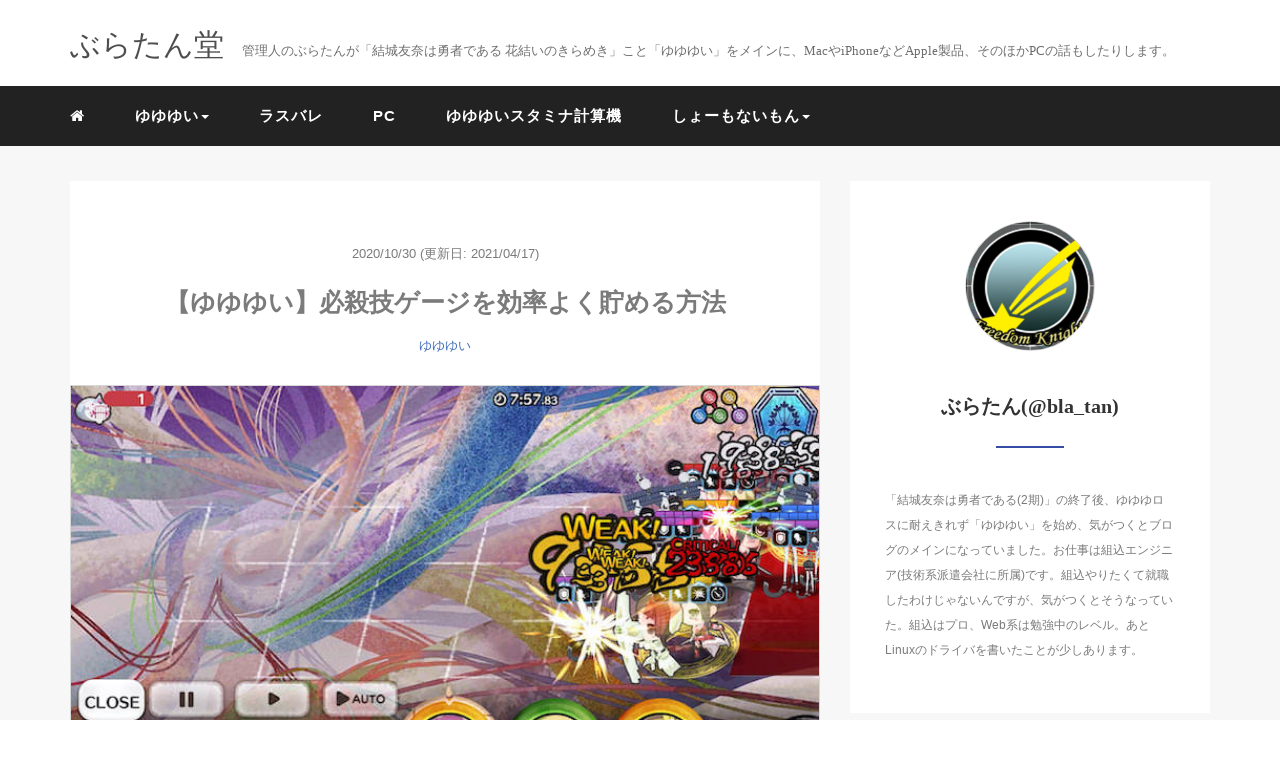

--- FILE ---
content_type: text/html; charset=UTF-8
request_url: https://blatan.info/accumulate-gauge/
body_size: 20717
content:
<!DOCTYPE HTML>
<html lang="ja">
<head>
<link rel="stylesheet" href="https://blatan.info/wp-content/themes/mblog_ver3/style.css" type="text/css"/>

<meta charset="utf-8" />
<meta name="viewport" content="width=device-width, initial-scale=1">



<link rel="shortcut icon" href="https://blatan.info/wp-content/themes/mblog_ver3/images/favicon.ico">

<!-- schema.org -->
<meta itemprop="name" content="【ゆゆゆい】必殺技ゲージを効率よく貯める方法">
<meta itemprop="description" content="https://blatan.info/accumulate-gauge/">


		<!-- All in One SEO 4.5.4 - aioseo.com -->
		<title>【ゆゆゆい】必殺技ゲージを効率よく貯める方法 | ぶらたん堂</title>
		<meta name="description" content="必殺技ゲージがないと侵蝕イベントなどで窮地に陥りますが、それを打開する方法について書いてみました。" />
		<meta name="robots" content="max-image-preview:large" />
		<meta name="keywords" content="必殺技ゲージ,ゆゆゆい,結城友奈は勇者である 花結いのきらめき,侵蝕,侵蝕イベント" />
		<link rel="canonical" href="https://blatan.info/accumulate-gauge/" />
		<meta name="generator" content="All in One SEO (AIOSEO) 4.5.4" />
		<meta property="og:locale" content="ja_JP" />
		<meta property="og:site_name" content="ぶらたん堂 | 管理人のぶらたん(@bla_tan)が「結城友奈は勇者である 花結いのきらめき」こと「ゆゆゆい」をメインに、MacやiPhoneなどApple製品、そのほかPCの話もしたりします。" />
		<meta property="og:type" content="article" />
		<meta property="og:title" content="【ゆゆゆい】必殺技ゲージを効率よく貯める方法 | ぶらたん堂" />
		<meta property="og:description" content="必殺技ゲージがないと侵蝕イベントなどで窮地に陥りますが、それを打開する方法について書いてみました。" />
		<meta property="og:url" content="https://blatan.info/accumulate-gauge/" />
		<meta property="og:image" content="https://blatan.info/wp-content/uploads/200929_many_little_gemini.jpg" />
		<meta property="og:image:secure_url" content="https://blatan.info/wp-content/uploads/200929_many_little_gemini.jpg" />
		<meta property="og:image:width" content="712" />
		<meta property="og:image:height" content="402" />
		<meta property="article:published_time" content="2020-10-30T13:17:48+00:00" />
		<meta property="article:modified_time" content="2021-04-17T08:02:32+00:00" />
		<meta name="twitter:card" content="summary_large_image" />
		<meta name="twitter:site" content="@bla_tan" />
		<meta name="twitter:title" content="【ゆゆゆい】必殺技ゲージを効率よく貯める方法 | ぶらたん堂" />
		<meta name="twitter:description" content="必殺技ゲージがないと侵蝕イベントなどで窮地に陥りますが、それを打開する方法について書いてみました。" />
		<meta name="twitter:creator" content="@bla_tan" />
		<meta name="twitter:image" content="https://blatan.info/wp-content/uploads/200929_many_little_gemini.jpg" />
		<meta name="google" content="nositelinkssearchbox" />
		<script type="application/ld+json" class="aioseo-schema">
			{"@context":"https:\/\/schema.org","@graph":[{"@type":"Article","@id":"https:\/\/blatan.info\/accumulate-gauge\/#article","name":"\u3010\u3086\u3086\u3086\u3044\u3011\u5fc5\u6bba\u6280\u30b2\u30fc\u30b8\u3092\u52b9\u7387\u3088\u304f\u8caf\u3081\u308b\u65b9\u6cd5 | \u3076\u3089\u305f\u3093\u5802","headline":"\u3010\u3086\u3086\u3086\u3044\u3011\u5fc5\u6bba\u6280\u30b2\u30fc\u30b8\u3092\u52b9\u7387\u3088\u304f\u8caf\u3081\u308b\u65b9\u6cd5","author":{"@id":"https:\/\/blatan.info\/author\/admin\/#author"},"publisher":{"@id":"https:\/\/blatan.info\/#person"},"image":{"@type":"ImageObject","url":"https:\/\/blatan.info\/wp-content\/uploads\/200929_many_little_gemini.jpg","width":712,"height":402},"datePublished":"2020-10-30T22:17:48+09:00","dateModified":"2021-04-17T17:02:32+09:00","inLanguage":"ja","mainEntityOfPage":{"@id":"https:\/\/blatan.info\/accumulate-gauge\/#webpage"},"isPartOf":{"@id":"https:\/\/blatan.info\/accumulate-gauge\/#webpage"},"articleSection":"\u3086\u3086\u3086\u3044, UR, \u3086\u3086\u3086\u3044, \u4fb5\u8755\u30a4\u30d9\u30f3\u30c8, \u5f37\u6575\u8972\u6765, \u7cbe\u970a, \u7d50\u57ce\u53cb\u5948\u306f\u52c7\u8005\u3067\u3042\u308b"},{"@type":"BreadcrumbList","@id":"https:\/\/blatan.info\/accumulate-gauge\/#breadcrumblist","itemListElement":[{"@type":"ListItem","@id":"https:\/\/blatan.info\/#listItem","position":1,"name":"\u5bb6","item":"https:\/\/blatan.info\/","nextItem":"https:\/\/blatan.info\/accumulate-gauge\/#listItem"},{"@type":"ListItem","@id":"https:\/\/blatan.info\/accumulate-gauge\/#listItem","position":2,"name":"\u3010\u3086\u3086\u3086\u3044\u3011\u5fc5\u6bba\u6280\u30b2\u30fc\u30b8\u3092\u52b9\u7387\u3088\u304f\u8caf\u3081\u308b\u65b9\u6cd5","previousItem":"https:\/\/blatan.info\/#listItem"}]},{"@type":"Person","@id":"https:\/\/blatan.info\/#person","name":"bla_tan","image":{"@type":"ImageObject","@id":"https:\/\/blatan.info\/accumulate-gauge\/#personImage","url":"https:\/\/secure.gravatar.com\/avatar\/b404d163df5c9b7491832f15b73cf3f3?s=96&d=mm&r=g","width":96,"height":96,"caption":"bla_tan"}},{"@type":"Person","@id":"https:\/\/blatan.info\/author\/admin\/#author","url":"https:\/\/blatan.info\/author\/admin\/","name":"bla_tan","image":{"@type":"ImageObject","@id":"https:\/\/blatan.info\/accumulate-gauge\/#authorImage","url":"https:\/\/secure.gravatar.com\/avatar\/b404d163df5c9b7491832f15b73cf3f3?s=96&d=mm&r=g","width":96,"height":96,"caption":"bla_tan"}},{"@type":"WebPage","@id":"https:\/\/blatan.info\/accumulate-gauge\/#webpage","url":"https:\/\/blatan.info\/accumulate-gauge\/","name":"\u3010\u3086\u3086\u3086\u3044\u3011\u5fc5\u6bba\u6280\u30b2\u30fc\u30b8\u3092\u52b9\u7387\u3088\u304f\u8caf\u3081\u308b\u65b9\u6cd5 | \u3076\u3089\u305f\u3093\u5802","description":"\u5fc5\u6bba\u6280\u30b2\u30fc\u30b8\u304c\u306a\u3044\u3068\u4fb5\u8755\u30a4\u30d9\u30f3\u30c8\u306a\u3069\u3067\u7aae\u5730\u306b\u9665\u308a\u307e\u3059\u304c\u3001\u305d\u308c\u3092\u6253\u958b\u3059\u308b\u65b9\u6cd5\u306b\u3064\u3044\u3066\u66f8\u3044\u3066\u307f\u307e\u3057\u305f\u3002","inLanguage":"ja","isPartOf":{"@id":"https:\/\/blatan.info\/#website"},"breadcrumb":{"@id":"https:\/\/blatan.info\/accumulate-gauge\/#breadcrumblist"},"author":{"@id":"https:\/\/blatan.info\/author\/admin\/#author"},"creator":{"@id":"https:\/\/blatan.info\/author\/admin\/#author"},"image":{"@type":"ImageObject","url":"https:\/\/blatan.info\/wp-content\/uploads\/200929_many_little_gemini.jpg","@id":"https:\/\/blatan.info\/accumulate-gauge\/#mainImage","width":712,"height":402},"primaryImageOfPage":{"@id":"https:\/\/blatan.info\/accumulate-gauge\/#mainImage"},"datePublished":"2020-10-30T22:17:48+09:00","dateModified":"2021-04-17T17:02:32+09:00"},{"@type":"WebSite","@id":"https:\/\/blatan.info\/#website","url":"https:\/\/blatan.info\/","name":"\u3076\u3089\u305f\u3093\u5802","description":"\u7ba1\u7406\u4eba\u306e\u3076\u3089\u305f\u3093(@bla_tan)\u304c\u300c\u7d50\u57ce\u53cb\u5948\u306f\u52c7\u8005\u3067\u3042\u308b \u82b1\u7d50\u3044\u306e\u304d\u3089\u3081\u304d\u300d\u3053\u3068\u300c\u3086\u3086\u3086\u3044\u300d\u3092\u30e1\u30a4\u30f3\u306b\u3001Mac\u3084iPhone\u306a\u3069Apple\u88fd\u54c1\u3001\u305d\u306e\u307b\u304bPC\u306e\u8a71\u3082\u3057\u305f\u308a\u3057\u307e\u3059\u3002","inLanguage":"ja","publisher":{"@id":"https:\/\/blatan.info\/#person"}}]}
		</script>
		<!-- All in One SEO -->

<link rel='dns-prefetch' href='//www.googletagmanager.com' />
<link rel='dns-prefetch' href='//pagead2.googlesyndication.com' />
<link rel="alternate" type="application/rss+xml" title="ぶらたん堂 &raquo; 【ゆゆゆい】必殺技ゲージを効率よく貯める方法 のコメントのフィード" href="https://blatan.info/accumulate-gauge/feed/" />
<link rel='stylesheet' id='wp-block-library-css' href='https://blatan.info/wp-includes/css/dist/block-library/style.min.css?ver=6.4.7' type='text/css' media='all' />
<style id='classic-theme-styles-inline-css' type='text/css'>
/*! This file is auto-generated */
.wp-block-button__link{color:#fff;background-color:#32373c;border-radius:9999px;box-shadow:none;text-decoration:none;padding:calc(.667em + 2px) calc(1.333em + 2px);font-size:1.125em}.wp-block-file__button{background:#32373c;color:#fff;text-decoration:none}
</style>
<style id='global-styles-inline-css' type='text/css'>
body{--wp--preset--color--black: #000000;--wp--preset--color--cyan-bluish-gray: #abb8c3;--wp--preset--color--white: #ffffff;--wp--preset--color--pale-pink: #f78da7;--wp--preset--color--vivid-red: #cf2e2e;--wp--preset--color--luminous-vivid-orange: #ff6900;--wp--preset--color--luminous-vivid-amber: #fcb900;--wp--preset--color--light-green-cyan: #7bdcb5;--wp--preset--color--vivid-green-cyan: #00d084;--wp--preset--color--pale-cyan-blue: #8ed1fc;--wp--preset--color--vivid-cyan-blue: #0693e3;--wp--preset--color--vivid-purple: #9b51e0;--wp--preset--gradient--vivid-cyan-blue-to-vivid-purple: linear-gradient(135deg,rgba(6,147,227,1) 0%,rgb(155,81,224) 100%);--wp--preset--gradient--light-green-cyan-to-vivid-green-cyan: linear-gradient(135deg,rgb(122,220,180) 0%,rgb(0,208,130) 100%);--wp--preset--gradient--luminous-vivid-amber-to-luminous-vivid-orange: linear-gradient(135deg,rgba(252,185,0,1) 0%,rgba(255,105,0,1) 100%);--wp--preset--gradient--luminous-vivid-orange-to-vivid-red: linear-gradient(135deg,rgba(255,105,0,1) 0%,rgb(207,46,46) 100%);--wp--preset--gradient--very-light-gray-to-cyan-bluish-gray: linear-gradient(135deg,rgb(238,238,238) 0%,rgb(169,184,195) 100%);--wp--preset--gradient--cool-to-warm-spectrum: linear-gradient(135deg,rgb(74,234,220) 0%,rgb(151,120,209) 20%,rgb(207,42,186) 40%,rgb(238,44,130) 60%,rgb(251,105,98) 80%,rgb(254,248,76) 100%);--wp--preset--gradient--blush-light-purple: linear-gradient(135deg,rgb(255,206,236) 0%,rgb(152,150,240) 100%);--wp--preset--gradient--blush-bordeaux: linear-gradient(135deg,rgb(254,205,165) 0%,rgb(254,45,45) 50%,rgb(107,0,62) 100%);--wp--preset--gradient--luminous-dusk: linear-gradient(135deg,rgb(255,203,112) 0%,rgb(199,81,192) 50%,rgb(65,88,208) 100%);--wp--preset--gradient--pale-ocean: linear-gradient(135deg,rgb(255,245,203) 0%,rgb(182,227,212) 50%,rgb(51,167,181) 100%);--wp--preset--gradient--electric-grass: linear-gradient(135deg,rgb(202,248,128) 0%,rgb(113,206,126) 100%);--wp--preset--gradient--midnight: linear-gradient(135deg,rgb(2,3,129) 0%,rgb(40,116,252) 100%);--wp--preset--font-size--small: 13px;--wp--preset--font-size--medium: 20px;--wp--preset--font-size--large: 36px;--wp--preset--font-size--x-large: 42px;--wp--preset--spacing--20: 0.44rem;--wp--preset--spacing--30: 0.67rem;--wp--preset--spacing--40: 1rem;--wp--preset--spacing--50: 1.5rem;--wp--preset--spacing--60: 2.25rem;--wp--preset--spacing--70: 3.38rem;--wp--preset--spacing--80: 5.06rem;--wp--preset--shadow--natural: 6px 6px 9px rgba(0, 0, 0, 0.2);--wp--preset--shadow--deep: 12px 12px 50px rgba(0, 0, 0, 0.4);--wp--preset--shadow--sharp: 6px 6px 0px rgba(0, 0, 0, 0.2);--wp--preset--shadow--outlined: 6px 6px 0px -3px rgba(255, 255, 255, 1), 6px 6px rgba(0, 0, 0, 1);--wp--preset--shadow--crisp: 6px 6px 0px rgba(0, 0, 0, 1);}:where(.is-layout-flex){gap: 0.5em;}:where(.is-layout-grid){gap: 0.5em;}body .is-layout-flow > .alignleft{float: left;margin-inline-start: 0;margin-inline-end: 2em;}body .is-layout-flow > .alignright{float: right;margin-inline-start: 2em;margin-inline-end: 0;}body .is-layout-flow > .aligncenter{margin-left: auto !important;margin-right: auto !important;}body .is-layout-constrained > .alignleft{float: left;margin-inline-start: 0;margin-inline-end: 2em;}body .is-layout-constrained > .alignright{float: right;margin-inline-start: 2em;margin-inline-end: 0;}body .is-layout-constrained > .aligncenter{margin-left: auto !important;margin-right: auto !important;}body .is-layout-constrained > :where(:not(.alignleft):not(.alignright):not(.alignfull)){max-width: var(--wp--style--global--content-size);margin-left: auto !important;margin-right: auto !important;}body .is-layout-constrained > .alignwide{max-width: var(--wp--style--global--wide-size);}body .is-layout-flex{display: flex;}body .is-layout-flex{flex-wrap: wrap;align-items: center;}body .is-layout-flex > *{margin: 0;}body .is-layout-grid{display: grid;}body .is-layout-grid > *{margin: 0;}:where(.wp-block-columns.is-layout-flex){gap: 2em;}:where(.wp-block-columns.is-layout-grid){gap: 2em;}:where(.wp-block-post-template.is-layout-flex){gap: 1.25em;}:where(.wp-block-post-template.is-layout-grid){gap: 1.25em;}.has-black-color{color: var(--wp--preset--color--black) !important;}.has-cyan-bluish-gray-color{color: var(--wp--preset--color--cyan-bluish-gray) !important;}.has-white-color{color: var(--wp--preset--color--white) !important;}.has-pale-pink-color{color: var(--wp--preset--color--pale-pink) !important;}.has-vivid-red-color{color: var(--wp--preset--color--vivid-red) !important;}.has-luminous-vivid-orange-color{color: var(--wp--preset--color--luminous-vivid-orange) !important;}.has-luminous-vivid-amber-color{color: var(--wp--preset--color--luminous-vivid-amber) !important;}.has-light-green-cyan-color{color: var(--wp--preset--color--light-green-cyan) !important;}.has-vivid-green-cyan-color{color: var(--wp--preset--color--vivid-green-cyan) !important;}.has-pale-cyan-blue-color{color: var(--wp--preset--color--pale-cyan-blue) !important;}.has-vivid-cyan-blue-color{color: var(--wp--preset--color--vivid-cyan-blue) !important;}.has-vivid-purple-color{color: var(--wp--preset--color--vivid-purple) !important;}.has-black-background-color{background-color: var(--wp--preset--color--black) !important;}.has-cyan-bluish-gray-background-color{background-color: var(--wp--preset--color--cyan-bluish-gray) !important;}.has-white-background-color{background-color: var(--wp--preset--color--white) !important;}.has-pale-pink-background-color{background-color: var(--wp--preset--color--pale-pink) !important;}.has-vivid-red-background-color{background-color: var(--wp--preset--color--vivid-red) !important;}.has-luminous-vivid-orange-background-color{background-color: var(--wp--preset--color--luminous-vivid-orange) !important;}.has-luminous-vivid-amber-background-color{background-color: var(--wp--preset--color--luminous-vivid-amber) !important;}.has-light-green-cyan-background-color{background-color: var(--wp--preset--color--light-green-cyan) !important;}.has-vivid-green-cyan-background-color{background-color: var(--wp--preset--color--vivid-green-cyan) !important;}.has-pale-cyan-blue-background-color{background-color: var(--wp--preset--color--pale-cyan-blue) !important;}.has-vivid-cyan-blue-background-color{background-color: var(--wp--preset--color--vivid-cyan-blue) !important;}.has-vivid-purple-background-color{background-color: var(--wp--preset--color--vivid-purple) !important;}.has-black-border-color{border-color: var(--wp--preset--color--black) !important;}.has-cyan-bluish-gray-border-color{border-color: var(--wp--preset--color--cyan-bluish-gray) !important;}.has-white-border-color{border-color: var(--wp--preset--color--white) !important;}.has-pale-pink-border-color{border-color: var(--wp--preset--color--pale-pink) !important;}.has-vivid-red-border-color{border-color: var(--wp--preset--color--vivid-red) !important;}.has-luminous-vivid-orange-border-color{border-color: var(--wp--preset--color--luminous-vivid-orange) !important;}.has-luminous-vivid-amber-border-color{border-color: var(--wp--preset--color--luminous-vivid-amber) !important;}.has-light-green-cyan-border-color{border-color: var(--wp--preset--color--light-green-cyan) !important;}.has-vivid-green-cyan-border-color{border-color: var(--wp--preset--color--vivid-green-cyan) !important;}.has-pale-cyan-blue-border-color{border-color: var(--wp--preset--color--pale-cyan-blue) !important;}.has-vivid-cyan-blue-border-color{border-color: var(--wp--preset--color--vivid-cyan-blue) !important;}.has-vivid-purple-border-color{border-color: var(--wp--preset--color--vivid-purple) !important;}.has-vivid-cyan-blue-to-vivid-purple-gradient-background{background: var(--wp--preset--gradient--vivid-cyan-blue-to-vivid-purple) !important;}.has-light-green-cyan-to-vivid-green-cyan-gradient-background{background: var(--wp--preset--gradient--light-green-cyan-to-vivid-green-cyan) !important;}.has-luminous-vivid-amber-to-luminous-vivid-orange-gradient-background{background: var(--wp--preset--gradient--luminous-vivid-amber-to-luminous-vivid-orange) !important;}.has-luminous-vivid-orange-to-vivid-red-gradient-background{background: var(--wp--preset--gradient--luminous-vivid-orange-to-vivid-red) !important;}.has-very-light-gray-to-cyan-bluish-gray-gradient-background{background: var(--wp--preset--gradient--very-light-gray-to-cyan-bluish-gray) !important;}.has-cool-to-warm-spectrum-gradient-background{background: var(--wp--preset--gradient--cool-to-warm-spectrum) !important;}.has-blush-light-purple-gradient-background{background: var(--wp--preset--gradient--blush-light-purple) !important;}.has-blush-bordeaux-gradient-background{background: var(--wp--preset--gradient--blush-bordeaux) !important;}.has-luminous-dusk-gradient-background{background: var(--wp--preset--gradient--luminous-dusk) !important;}.has-pale-ocean-gradient-background{background: var(--wp--preset--gradient--pale-ocean) !important;}.has-electric-grass-gradient-background{background: var(--wp--preset--gradient--electric-grass) !important;}.has-midnight-gradient-background{background: var(--wp--preset--gradient--midnight) !important;}.has-small-font-size{font-size: var(--wp--preset--font-size--small) !important;}.has-medium-font-size{font-size: var(--wp--preset--font-size--medium) !important;}.has-large-font-size{font-size: var(--wp--preset--font-size--large) !important;}.has-x-large-font-size{font-size: var(--wp--preset--font-size--x-large) !important;}
.wp-block-navigation a:where(:not(.wp-element-button)){color: inherit;}
:where(.wp-block-post-template.is-layout-flex){gap: 1.25em;}:where(.wp-block-post-template.is-layout-grid){gap: 1.25em;}
:where(.wp-block-columns.is-layout-flex){gap: 2em;}:where(.wp-block-columns.is-layout-grid){gap: 2em;}
.wp-block-pullquote{font-size: 1.5em;line-height: 1.6;}
</style>

<!-- Site Kit によって追加された Google タグ（gtag.js）スニペット -->
<!-- Google アナリティクス スニペット (Site Kit が追加) -->
<script type="text/javascript" src="https://www.googletagmanager.com/gtag/js?id=GT-M6B5Z4P" id="google_gtagjs-js" async></script>
<script type="text/javascript" id="google_gtagjs-js-after">
/* <![CDATA[ */
window.dataLayer = window.dataLayer || [];function gtag(){dataLayer.push(arguments);}
gtag("set","linker",{"domains":["blatan.info"]});
gtag("js", new Date());
gtag("set", "developer_id.dZTNiMT", true);
gtag("config", "GT-M6B5Z4P");
/* ]]> */
</script>
<link rel="https://api.w.org/" href="https://blatan.info/wp-json/" /><link rel="alternate" type="application/json" href="https://blatan.info/wp-json/wp/v2/posts/18610" /><meta name="generator" content="WordPress 6.4.7" />
<link rel='shortlink' href='https://blatan.info/?p=18610' />
<link rel="alternate" type="application/json+oembed" href="https://blatan.info/wp-json/oembed/1.0/embed?url=https%3A%2F%2Fblatan.info%2Faccumulate-gauge%2F" />
<link rel="alternate" type="text/xml+oembed" href="https://blatan.info/wp-json/oembed/1.0/embed?url=https%3A%2F%2Fblatan.info%2Faccumulate-gauge%2F&#038;format=xml" />
<meta name="generator" content="Site Kit by Google 1.171.0" />
<!-- Site Kit が追加した Google AdSense メタタグ -->
<meta name="google-adsense-platform-account" content="ca-host-pub-2644536267352236">
<meta name="google-adsense-platform-domain" content="sitekit.withgoogle.com">
<!-- Site Kit が追加した End Google AdSense メタタグ -->
<style type="text/css">.broken_link, a.broken_link {
	text-decoration: line-through;
}</style>
<!-- Google AdSense スニペット (Site Kit が追加) -->
<script type="text/javascript" async="async" src="https://pagead2.googlesyndication.com/pagead/js/adsbygoogle.js?client=ca-pub-6095177099641512&amp;host=ca-host-pub-2644536267352236" crossorigin="anonymous"></script>

<!-- (ここまで) Google AdSense スニペット (Site Kit が追加) -->
<link rel="icon" href="https://blatan.info/wp-content/uploads/cropped-icon-1-32x32.jpeg" sizes="32x32" />
<link rel="icon" href="https://blatan.info/wp-content/uploads/cropped-icon-1-192x192.jpeg" sizes="192x192" />
<link rel="apple-touch-icon" href="https://blatan.info/wp-content/uploads/cropped-icon-1-180x180.jpeg" />
<meta name="msapplication-TileImage" content="https://blatan.info/wp-content/uploads/cropped-icon-1-270x270.jpeg" />
		<style type="text/css" id="wp-custom-css">
			.shout {
	color: red;
	font-weight: bold;
	font-size: 3rem;
}

.mottai {
	margin-bottom: 1024px;
}

p.mottai {
	margin-bottom: 1024px;
}

p.ads-p {
	text-align: center;
}

p.ads-p-btm {
	margin-top: 60px;
	text-align: center;
}

h5.ah5 {
	text-align: left;
	margin-left: 40px;
	margin-right: 40px;
	margin-bottom: 40px;
	font-family: 'Avenir-Next';
	font-weight: 600;
	color: #4663B4;
	letter-spacing: 2.25px;
	padding: 0px 15px 0px;
	border-left: 6px solid #4865b2;
	line-height: 30px;
}

.normal-table {
	margin: 0 auto;
}

.normal-table caption {
	caption-side: bottom;
	text-align: center;
}

.normal-table th {
	padding: 15px;
}

.youtube {
  position: relative;
  width: 100%;
  padding-top: 56.25%;
	margin-bottom: 40px;
}
.youtube iframe {
  position: absolute;
  top: 0;
  right: 0;
  width: 100%;
  height: 100%;
	margin: 0;
}

.ohno {
	color: red;
	font-weight: bold;
}

@media only screen and (max-width: 479px) {
	h5.ah5 {
		margin-left: 5px;
		margin-right: 5px;
	}
}		</style>
		
</head>
<body>

<header itemscope="itemscope" itemtype="http://schema.org/WPHeader">
	<div class="container">
		<div class="row">

			<!-- スマホ用メニューボタン -->
			<div id="container" class="col-xs-2 sp-nav-btn">
				<div class="menu-btn">&#9776;</div>
			</div>

			<div class="col-xs-8 col-sm-12 blogname">
															
					<a href="https://blatan.info" class="sitename">
							<span class="sitename main">ぶらたん堂</span>
							<span class="sitename sub">管理人のぶらたんが「結城友奈は勇者である 花結いのきらめき」こと「ゆゆゆい」をメインに、MacやiPhoneなどApple製品、そのほかPCの話もしたりします。</span>
					</a>
							</div>
			<div class="col-xs-2"></div>
		</div>
	</div>

			<!-- PC用 -->
		<div class="container-fluid nav-bg">
			<div class="container">
				<div class="row">
					<!-- PC用 -->
<nav>

	<!--
	<ul class="nav navbar-nav">
		<li itemprop="name" class="sp-none"><a href="https://blatan.info/" itemprop="url"><i class="fa fa-home" aria-hidden="true"></i></a></li>
		<li itemprop="name" class="pc-none"><a href="https://blatan.info/profile/" itemprop="url"><i class="fa fa-home" aria-hidden="true"></i> プロフィール</a></li>
		<li class="dropdown" itemprop="name">
			<a href="#" itemprop="url" class="dropdown-toggle" data-toggle="dropdown" role="button" aria-haspopup="true" aria-expanded="false"><i class="fa fa-line-chart" aria-hidden="true"></i> Menu01 <span class="caret"></span></a>
			<ul class="dropdown-menu">
				<li><a href="https://blatan.info/seo/">Nav01</a></li>
				<li><a href="https://blatan.info/seo/">Nav01</a></li>
			</ul>
		</li>
		<li class="dropdown" itemprop="name">
			<a href="#" itemprop="url" class="dropdown-toggle" data-toggle="dropdown" role="button" aria-haspopup="true" aria-expanded="false"><i class="fa fa-code" aria-hidden="true"></i> Menu02 <span class="caret"></span></a>
			<ul class="dropdown-menu">
				<li><a href="https://blatan.info/seo/">Nav01</a></li>
				<li><a href="https://blatan.info/seo/">Nav01</a></li>
			</ul>
		</li>
		<li itemprop="name"><a href="https://blatan.info/category/crypto-currency/" itemprop="url"><i class="fa fa-btc" aria-hidden="true"></i> Menu03</a></li>
		<li itemprop="name"><a href="https://blatan.info/category/travel/" itemprop="url"><i class="fa fa-plane" aria-hidden="true"></i> Menu04</a></li>
		<li itemprop="name"><a href="https://blatan.info/category/thought/" itemprop="url"><i class="fa fa-spinner" aria-hidden="true"></i> Menu05</a></li>
		<li itemprop="name"><a href="https://blatan.info/category/party/" itemprop="url"><i class="fa fa-glass" aria-hidden="true"></i> Menu06</a></li>
	</ul>
	-->

	<ul class="nav navbar-nav">
		<li itemprop="name" class="sp-none"><a href="https://blatan.info/" itemprop="url"><i class="fa fa-home" aria-hidden="true"></i></a></li>
		<li itemprop="name" class="pc-none"><a href="https://blatan.info/profile/" itemprop="url"><i class="fa fa-home" aria-hidden="true"></i> プロフィール</a></li>
		<li id="menu-item-18491" class="menu-item menu-item-type-taxonomy menu-item-object-category current-post-ancestor current-menu-parent current-post-parent menu-item-has-children menu-item-18491"><a href="https://blatan.info/category/game/yuyuyui/">ゆゆゆい</a>
<ul class="sub-menu">
	<li id="menu-item-18963" class="menu-item menu-item-type-post_type menu-item-object-page menu-item-18963"><a href="https://blatan.info/summary-of-yyyi/">ゆゆゆいまとめ</a></li>
	<li id="menu-item-18813" class="menu-item menu-item-type-post_type menu-item-object-page menu-item-18813"><a href="https://blatan.info/summary-of-yyyi/page-13796/">初心者向け？の記事</a></li>
	<li id="menu-item-18962" class="menu-item menu-item-type-post_type menu-item-object-post menu-item-18962"><a href="https://blatan.info/summary-of-ssr-comparison/">SSR比較記事まとめ</a></li>
	<li id="menu-item-18811" class="menu-item menu-item-type-post_type menu-item-object-post menu-item-18811"><a href="https://blatan.info/summary-of-ur-gacha/">URガチャ記事まとめ</a></li>
	<li id="menu-item-18812" class="menu-item menu-item-type-post_type menu-item-object-post menu-item-18812"><a href="https://blatan.info/summary-of-ranking-event/">百花の祭典記事まとめ</a></li>
	<li id="menu-item-18810" class="menu-item menu-item-type-post_type menu-item-object-post menu-item-18810"><a href="https://blatan.info/summary-of-anoyaro/">侵蝕イベント記事まとめ</a></li>
	<li id="menu-item-19340" class="menu-item menu-item-type-post_type menu-item-object-post menu-item-19340"><a href="https://blatan.info/earn-taisya-points/">大赦ポイントを稼ぐには？</a></li>
</ul>
</li>
<li id="menu-item-25297" class="menu-item menu-item-type-taxonomy menu-item-object-category menu-item-25297"><a href="https://blatan.info/category/%e3%83%a9%e3%82%b9%e3%83%90%e3%83%ac/">ラスバレ</a></li>
<li id="menu-item-18492" class="menu-item menu-item-type-taxonomy menu-item-object-category menu-item-18492"><a href="https://blatan.info/category/pc/">PC</a></li>
<li id="menu-item-18495" class="menu-item menu-item-type-custom menu-item-object-custom menu-item-18495"><a href="https://blatan.info/ysc/">ゆゆゆいスタミナ計算機</a></li>
<li id="menu-item-18494" class="menu-item menu-item-type-post_type menu-item-object-page menu-item-has-children menu-item-18494"><a href="https://blatan.info/page-8210/">しょーもないもん</a>
<ul class="sub-menu">
	<li id="menu-item-20532" class="menu-item menu-item-type-custom menu-item-object-custom menu-item-20532"><a href="https://blatan.info/makelists/">りすとめーかー</a></li>
	<li id="menu-item-25837" class="menu-item menu-item-type-custom menu-item-object-custom menu-item-25837"><a href="https://blatank.github.io/gachasim/">ガチャシミュレータ(ゆゆゆい)</a></li>
</ul>
</li>
	</ul>

</nav>

				</div>
			</div>
		</div>
	
</header>

<!-- Blogのメインコンテンツエリア -->
<main id="main" itemprop="mainContentOfPage" itemscope="itemscope" itemtype="http://schema.org/Blog">
	<div class="container">
		<div class="row">

			
			<!-- articleタグのマークアップ -->
			<article itemscope="itemscope" itemtype="http://schema.org/BlogPosting" itemprop="blogPost">
				<section>
					<!-- 本文の表示 -->

												<div  itemprop="articleBody" class="col-xs-12 col-sm-8">
						


<div class="col-xs-12 wrap single">

	<p class="meta">
	<time itemprop="datePublished">2020/10/30</time>
			<time itemprop="dateModified">
			(更新日: 2021/04/17)
		</time>
	</p>
	<h1 itemprop="headline">【ゆゆゆい】必殺技ゲージを効率よく貯める方法</h1>

	<p class="cat"><a href="https://blatan.info/category/game/yuyuyui/" rel="category tag">ゆゆゆい</a></p>

	<!-- サムネイルの表示 -->
		<figure><div class="thumbnail">
		<a href="https://blatan.info/accumulate-gauge/" title="【ゆゆゆい】必殺技ゲージを効率よく貯める方法">
			<span itemprop="image">
				<img width="712" height="402" src="https://blatan.info/wp-content/uploads/200929_many_little_gemini.jpg" class="img-responsive max-width wp-post-image" alt="" itemprop="image" decoding="async" fetchpriority="high" srcset="https://blatan.info/wp-content/uploads/200929_many_little_gemini.jpg 712w, https://blatan.info/wp-content/uploads/200929_many_little_gemini-300x169.jpg 300w" sizes="(max-width: 712px) 100vw, 712px" />				</span>
		</a>
	</div></figure>
		<!-- /サムネイルの表示 -->

		
<p>こんばんは、ぶらたんです。<br/>昨日書こうとしてたんですが、書き切れなくて今日になっちゃいました。</p>




<p class="ads-p">スポンサーリンク</p>
<div>
	<script async src="https://pagead2.googlesyndication.com/pagead/js/adsbygoogle.js"></script>
	<ins class="adsbygoogle"
			style="display:block; text-align:center;"
			data-ad-layout="in-article"
			data-ad-format="fluid"
			data-ad-client="ca-pub-6095177099641512"
			data-ad-slot="4738781667"></ins>
	<script>
		(adsbygoogle = window.adsbygoogle || []).push({});
	</script>
</div>
<h2 class="wp-block-heading">この記事で分かること</h2>



<p>必殺技ゲージ自体は敵を倒していたら貯まっていきますが、ここではより効率よく貯められる手段について紹介したいと思います。<br/>具体的には、</p>




<ul>
	<li>必殺技ゲージを貯められるアビリティ</li>
	<li>必殺技ゲージを貯められる必殺技</li>
	<li>必殺技ゲージを貯められる精霊</li>
</ul>



<p>についてになります。</p>




<h3 class="wp-block-heading">例外</h3>



<p>例外として以下は省いてあります。</p>




<ul>
	<li>特定のタイミング1回しか発動しないアビリティ</li>
	<li>昇段時に発動するアビリティ(タイミング的に微妙かと)</li>
	<li>必殺技ゲージ未満しか回復しない必殺技(結局減ってるじゃん！)</li>
	<li>SR以下の勇者(調べ切れてないので・・・)<br></li>
</ul>



<p>では、アビリティから。</p>




<h2 class="wp-block-heading">アビリティ</h2>



<p>いっぱい発動条件の種類があるので最初にまずその種類を紹介します。</p>




<ul>
	<li>被クリティカル時</li>
	<li>クリティカル時</li>
	<li>被弾時</li>
	<li>敵撃破時</li>
	<li>ボスのHPゲージ切り替わり時</li>
	<li>弱体化時</li>
	<li>HP○割以下時</li>
	<li>攻撃時</li>
	<li>必殺技を食らった時<br></li>
</ul>



<p>1つずつ、順番に所有しているUR/SSRを紹介していきます。</p>




<h3 class="wp-block-heading">被クリティカル時</h3>



<p>被クリティカルで発動するので、<strong>踏ん張りは低い方がいい</strong>ですね。</p>




<p>無理そうなら、ペアの片割れは<strong>踏ん張りの低い勇者を選ぶ</strong>のが良いと思います。</p>




<h4 class="wp-block-heading">サバイバルゲーム 結城友奈</h4>



<div class="wp-block-image"><figure class="aligncenter">
<img decoding="async" src="https://blatan.info/wp-content/uploads/200929_survival_game.jpeg" alt="サバイバルゲーム 結城友奈" />
<figcaption>サバイバルゲーム 結城友奈</figcaption></figure></div>


<div class="wp-block-image"><figure class="aligncenter"><img decoding="async" width="712" height="202" src="https://blatan.info/wp-content/uploads/201029_survival_game_ability.jpeg" alt="サバイバルゲーム 結城友奈のアビリティ" class="wp-image-18589" srcset="https://blatan.info/wp-content/uploads/201029_survival_game_ability.jpeg 712w, https://blatan.info/wp-content/uploads/201029_survival_game_ability-300x85.jpeg 300w" sizes="(max-width: 712px) 100vw, 712px" /><figcaption>サバイバルゲーム 結城友奈のアビリティ</figcaption></figure></div>



<p>大輪祭限定。<br/>被クリティカルで+1個。</p>




<p>友奈さんは踏ん張りが高いのが若干難。</p>




<h4 class="wp-block-heading">幸運の風 三ノ輪銀</h4>



<div class="wp-block-image"><figure class="aligncenter"><img decoding="async" width="712" height="366" src="https://blatan.info/wp-content/uploads/201029_lucky.jpeg" alt="幸運の風 三ノ輪銀" class="wp-image-18606" srcset="https://blatan.info/wp-content/uploads/201029_lucky.jpeg 712w, https://blatan.info/wp-content/uploads/201029_lucky-300x154.jpeg 300w" sizes="(max-width: 712px) 100vw, 712px" /><figcaption>幸運の風 三ノ輪銀</figcaption></figure></div>



<div class="wp-block-image"><figure class="aligncenter"><img loading="lazy" decoding="async" width="712" height="204" src="https://blatan.info/wp-content/uploads/201029_lucky_ability.jpeg" alt="幸運の風 三ノ輪銀のアビリティ" class="wp-image-18604" srcset="https://blatan.info/wp-content/uploads/201029_lucky_ability.jpeg 712w, https://blatan.info/wp-content/uploads/201029_lucky_ability-300x86.jpeg 300w" sizes="(max-width: 712px) 100vw, 712px" /><figcaption>幸運の風 三ノ輪銀のアビリティ</figcaption></figure></div>



<p>大輪祭限定。<br/>被クリティカルで+0.5個し、ノックバックもさせる。</p>




<p>友奈さんよりは踏ん張りが低いので発動しやすいか。</p>




<h4 class="wp-block-heading">みんなへの贈り物 三好夏凜</h4>



<div class="wp-block-image"><figure class="aligncenter"><img loading="lazy" decoding="async" width="712" height="374" src="https://blatan.info/wp-content/uploads/201029_minnahe.jpeg" alt="みんなへの贈り物 三好夏凜" class="wp-image-18568" srcset="https://blatan.info/wp-content/uploads/201029_minnahe.jpeg 712w, https://blatan.info/wp-content/uploads/201029_minnahe-300x158.jpeg 300w" sizes="(max-width: 712px) 100vw, 712px" /><figcaption>みんなへの贈り物 三好夏凜</figcaption></figure></div>



<div class="wp-block-image"><figure class="aligncenter"><img loading="lazy" decoding="async" width="712" height="194" src="https://blatan.info/wp-content/uploads/201029_minnahe_ability.jpeg" alt="みんなへの贈り物 三好夏凜のアビリティ" class="wp-image-18581" srcset="https://blatan.info/wp-content/uploads/201029_minnahe_ability.jpeg 712w, https://blatan.info/wp-content/uploads/201029_minnahe_ability-300x82.jpeg 300w" sizes="(max-width: 712px) 100vw, 712px" /><figcaption>みんなへの贈り物 三好夏凜のアビリティ</figcaption></figure></div>



<p>これも大輪祭限定。<br/>味方全員のHPが回復し、自ペアのATKを上げる。</p>




<h4 class="wp-block-heading">憧れにひかれて 伊予島杏</h4>



<div class="wp-block-image"><figure class="aligncenter">
<img decoding="async" src="https://blatan.info/wp-content/uploads/200916_akogare.jpeg" alt="憧れにひかれて 伊予島杏" />
<figcaption>憧れにひかれて 伊予島杏</figcaption></figure></div>


<div class="wp-block-image"><figure class="aligncenter">
<img decoding="async" src="https://blatan.info/wp-content/uploads/200916_akogare_ability.jpeg" alt="憧れにひかれて 伊予島杏のアビリティ" />
<figcaption>憧れにひかれて 伊予島杏のアビリティ</figcaption></figure></div>


<p>比較的最近出た期間限定SSR。</p>




<p>アンちゃんは遠射なので、被クリティカルを狙おうとすると意識的に前に出ないと行けない。</p>




<p>「前に出るんだ」というと<strong>ビルドファイターズの最終話</strong>を思い出すな・・・。</p>




<h4 class="wp-block-heading">ベストウィッチーズ 弥勒夕海子</h4>



<div class="wp-block-image"><figure class="aligncenter">
<img decoding="async" src="https://blatan.info/wp-content/uploads/201012_miroku.jpg" alt="ベストウィッチーズ 弥勒夕海子" />
<figcaption>ベストウィッチーズ 弥勒夕海子</figcaption></figure></div>


<div class="wp-block-image"><figure class="aligncenter">
<img decoding="async" src="https://blatan.info/wp-content/uploads/201012_miroku_ability.jpg" alt="ベストウィッチーズ 弥勒夕海子のアビリティ" />
<figcaption>ベストウィッチーズ 弥勒夕海子のアビリティ</figcaption></figure></div>


<p>今月出た弥勒さん。<br/>必殺技のみならずアビリティも優秀。</p>




<p>ガチャ登場時の紹介記事はこちら。</p>


<a href="https://blatan.info/?p=17854" style="text-decoration: none;"><div class="link-box"><div class="img-box"><div style="background-image: url('https://blatan.info/wp-content/uploads/201012_gacha.jpg');"></div></div><div class="text-box"><p class="title">【ゆゆゆい】「変身！幻夜のハロウィンガチャ」が開催！なんだ、この弥勒さん・・・</p><p class="description">期間限定ガチャが始まりました。なんか弥勒さんがすごい・・・</p></div></div></a>


<h4 class="wp-block-heading">こどもごころ 乃木若葉</h4>



<div class="wp-block-image"><figure class="aligncenter"><img loading="lazy" decoding="async" width="712" height="373" src="https://blatan.info/wp-content/uploads/201029_kodomogokoro.jpeg" alt="こどもごころ 乃木若葉" class="wp-image-18593" srcset="https://blatan.info/wp-content/uploads/201029_kodomogokoro.jpeg 712w, https://blatan.info/wp-content/uploads/201029_kodomogokoro-300x157.jpeg 300w" sizes="(max-width: 712px) 100vw, 712px" /><figcaption>こどもごころ 乃木若葉</figcaption></figure></div>



<div class="wp-block-image"><figure class="aligncenter"><img loading="lazy" decoding="async" width="712" height="213" src="https://blatan.info/wp-content/uploads/201029_kodomogokoro_ab.jpeg" alt="こどもごころ 乃木若葉のアビリティ" class="wp-image-18586" srcset="https://blatan.info/wp-content/uploads/201029_kodomogokoro_ab.jpeg 712w, https://blatan.info/wp-content/uploads/201029_kodomogokoro_ab-300x90.jpeg 300w" sizes="(max-width: 712px) 100vw, 712px" /><figcaption>こどもごころ 乃木若葉のアビリティ</figcaption></figure></div>



<p><a href="https://blatan.info/?p=14740">中々手に入らなかった</a>「こどもごころ」。</p>




<p>こちらも「みんなへの贈り物 三好夏凜」と同じくHP回復がある。</p>




<h4 class="wp-block-heading">輝く心 犬吠埼風</h4>



<div class="wp-block-image"><figure class="aligncenter"><img loading="lazy" decoding="async" width="712" height="360" src="https://blatan.info/wp-content/uploads/201029_kagayaku.jpeg" alt="輝く心 犬吠埼風" class="wp-image-18583" srcset="https://blatan.info/wp-content/uploads/201029_kagayaku.jpeg 712w, https://blatan.info/wp-content/uploads/201029_kagayaku-300x152.jpeg 300w" sizes="(max-width: 712px) 100vw, 712px" /><figcaption>輝く心 犬吠埼風</figcaption></figure></div>



<div class="wp-block-image"><figure class="aligncenter"><img loading="lazy" decoding="async" width="712" height="192" src="https://blatan.info/wp-content/uploads/201029_kagayaku_ab.jpeg" alt="輝く心 犬吠埼風のアビリティ" class="wp-image-18577" srcset="https://blatan.info/wp-content/uploads/201029_kagayaku_ab.jpeg 712w, https://blatan.info/wp-content/uploads/201029_kagayaku_ab-300x81.jpeg 300w" sizes="(max-width: 712px) 100vw, 712px" /><figcaption>輝く心 犬吠埼風のアビリティ</figcaption></figure></div>



<p>被クリティカルの枠では唯一の常設。<br/>しかし、風先輩の踏ん張りはSなので、被クリティカルはかなり発生しづらい。</p>




<h4 class="wp-block-heading">明哲な指揮官 楠芽吹</h4>



<div class="wp-block-image"><figure class="aligncenter"><img loading="lazy" decoding="async" width="712" height="370" src="https://blatan.info/wp-content/uploads/201029_meitetsu.jpeg" alt="明哲な指揮官 楠芽吹" class="wp-image-18602" srcset="https://blatan.info/wp-content/uploads/201029_meitetsu.jpeg 712w, https://blatan.info/wp-content/uploads/201029_meitetsu-300x156.jpeg 300w" sizes="(max-width: 712px) 100vw, 712px" /><figcaption>明哲な指揮官 楠芽吹</figcaption></figure></div>



<div class="wp-block-image"><figure class="aligncenter"><img loading="lazy" decoding="async" width="712" height="204" src="https://blatan.info/wp-content/uploads/201029_meitetsu_ab.jpeg" alt="明哲な指揮官 楠芽吹のアビリティ" class="wp-image-18608" srcset="https://blatan.info/wp-content/uploads/201029_meitetsu_ab.jpeg 712w, https://blatan.info/wp-content/uploads/201029_meitetsu_ab-300x86.jpeg 300w" sizes="(max-width: 712px) 100vw, 712px" /><figcaption>明哲な指揮官 楠芽吹のアビリティ</figcaption></figure></div>



<p>百花の祭典限定。</p>




<p>これ書いてる今日の時点では、百花の祭典の交換所で入手可能。</p>




<div class="wp-block-image"><figure class="aligncenter"><img loading="lazy" decoding="async" width="712" height="411" src="https://blatan.info/wp-content/uploads/201029_hyakka.jpg" alt="百花の祭典の交換所" class="wp-image-18569" srcset="https://blatan.info/wp-content/uploads/201029_hyakka.jpg 712w, https://blatan.info/wp-content/uploads/201029_hyakka-300x173.jpg 300w" sizes="(max-width: 712px) 100vw, 712px" /><figcaption>百花の祭典の交換所</figcaption></figure></div>



<h3 class="wp-block-heading">クリティカル</h3>



<p>アビリティでは所有者が一番多いですね。</p>




<p>自身ないしはペアの相棒がCRTが高いと発動しやすいですね。</p>




<h4 class="wp-block-heading">信頼 三ノ輪銀</h4>



<div class="wp-block-image"><figure class="aligncenter">
<img decoding="async" src="https://blatan.info/wp-content/uploads/201011_gin.jpeg" alt="信頼 三ノ輪銀" />
<figcaption>信頼 三ノ輪銀</figcaption></figure></div>


<div class="wp-block-image"><figure class="aligncenter">
<img decoding="async" src="https://blatan.info/wp-content/uploads/201017_shinrai_ability.jpg" alt="信頼 三ノ輪銀のアビリティ" />
<figcaption>信頼 三ノ輪銀のアビリティ</figcaption></figure></div>


<p>常設。<br/>被クリティカルに比べると増える量は少ないが、CRTの高い勇者と組み合わせれば運用が楽だと思う。</p>




<h4 class="wp-block-heading">神聖 赤嶺友奈</h4>



<div class="wp-block-image"><figure class="aligncenter">
<img decoding="async" src="https://blatan.info/wp-content/uploads/201008_shinsei.jpg" alt="神聖 赤嶺友奈" />
<figcaption>神聖 赤嶺友奈</figcaption></figure></div>


<div class="wp-block-image"><figure class="aligncenter">
<img decoding="async" src="https://blatan.info/wp-content/uploads/201008_shinsei_ability.jpg" alt="神聖 赤嶺友奈のアビリティ" />
<figcaption>神聖 赤嶺友奈のアビリティ</figcaption></figure></div>


<p>こちらも常設。</p>




<h4 class="wp-block-heading">楽しい追憶 古波蔵棗</h4>



<div class="wp-block-image"><figure class="aligncenter">
<img decoding="async" src="https://blatan.info/wp-content/uploads/201011_natsume.jpeg" alt="楽しい追憶 古波蔵棗" />
<figcaption>楽しい追憶 古波蔵棗</figcaption></figure></div>


<div class="wp-block-image"><figure class="aligncenter">
<img decoding="async" src="https://blatan.info/wp-content/uploads/201011_natsume_ability.jpeg" alt="楽しい追憶 古波蔵棗のアビリティ" />
<figcaption>楽しい追憶 古波蔵棗のアビリティ</figcaption></figure></div>


<p>こちらも常設。<br/>上2人よりゲージ回復量が多い。</p>




<h4 class="wp-block-heading">心に秘めた想い 乃木若葉</h4>



<div class="wp-block-image"><figure class="aligncenter"><img loading="lazy" decoding="async" width="712" height="366" src="https://blatan.info/wp-content/uploads/201030_kokoro.jpeg" alt="心に秘めた想い 乃木若葉" class="wp-image-18585" srcset="https://blatan.info/wp-content/uploads/201030_kokoro.jpeg 712w, https://blatan.info/wp-content/uploads/201030_kokoro-300x154.jpeg 300w" sizes="(max-width: 712px) 100vw, 712px" /><figcaption>心に秘めた想い 乃木若葉</figcaption></figure></div>



<div class="wp-block-image"><figure class="aligncenter"><img loading="lazy" decoding="async" width="712" height="191" src="https://blatan.info/wp-content/uploads/201030_kokoro_ab.jpeg" alt="心に秘めた想い 乃木若葉のアビリティ" class="wp-image-18584" srcset="https://blatan.info/wp-content/uploads/201030_kokoro_ab.jpeg 712w, https://blatan.info/wp-content/uploads/201030_kokoro_ab-300x80.jpeg 300w" sizes="(max-width: 712px) 100vw, 712px" /><figcaption>心に秘めた想い 乃木若葉のアビリティ</figcaption></figure></div>



<p>期間限定。</p>




<p>このSSR自身が強いので、使いやすい。</p>




<h4 class="wp-block-heading">両手にひな 結城友奈</h4>



<div class="wp-block-image"><figure class="aligncenter"><img loading="lazy" decoding="async" width="712" height="360" src="https://blatan.info/wp-content/uploads/201030_ryoute.jpeg" alt="両手にひな 結城友奈" class="wp-image-18575" srcset="https://blatan.info/wp-content/uploads/201030_ryoute.jpeg 712w, https://blatan.info/wp-content/uploads/201030_ryoute-300x152.jpeg 300w" sizes="(max-width: 712px) 100vw, 712px" /><figcaption>両手にひな 結城友奈</figcaption></figure></div>


<div class="wp-block-image"><figure class="aligncenter"><img loading="lazy" decoding="async" width="712" height="200" src="https://blatan.info/wp-content/uploads/201030_ryoute_ab.jpeg" alt="両手にひな 結城友奈のアビリティ" class="wp-image-18573" srcset="https://blatan.info/wp-content/uploads/201030_ryoute_ab.jpeg 712w, https://blatan.info/wp-content/uploads/201030_ryoute_ab-300x84.jpeg 300w" sizes="(max-width: 712px) 100vw, 712px" /><figcaption>両手にひな 結城友奈のアビリティ</figcaption></figure></div>



<p>期間限定。<br/>ここまで紹介してきたクリティカル系の中では最も多い回復量。</p>




<h4 class="wp-block-heading">奇々怪々ナイト 乃木園子(小学生)</h4>



<div class="wp-block-image"><figure class="aligncenter"><img loading="lazy" decoding="async" width="712" height="372" src="https://blatan.info/wp-content/uploads/201030_kikikaikai.jpg" alt="奇々怪々ナイト 乃木園子(小学生)" class="wp-image-18579" srcset="https://blatan.info/wp-content/uploads/201030_kikikaikai.jpg 712w, https://blatan.info/wp-content/uploads/201030_kikikaikai-300x157.jpg 300w" sizes="(max-width: 712px) 100vw, 712px" /><figcaption>奇々怪々ナイト 乃木園子(小学生)</figcaption></figure></div>


<div class="wp-block-image"><figure class="aligncenter"><img loading="lazy" decoding="async" width="712" height="198" src="https://blatan.info/wp-content/uploads/201030_kikikaikai_ab.jpg" alt="奇々怪々ナイト 乃木園子(小学生)のアビリティ" class="wp-image-18588" srcset="https://blatan.info/wp-content/uploads/201030_kikikaikai_ab.jpg 712w, https://blatan.info/wp-content/uploads/201030_kikikaikai_ab-300x83.jpg 300w" sizes="(max-width: 712px) 100vw, 712px" /><figcaption>奇々怪々ナイト 乃木園子(小学生)のアビリティ</figcaption></figure></div>



<p>こちらも+0.3個。<br/>ただし、こちらも期間限定。</p>




<h4 class="wp-block-heading">レイディオに乗せて 白鳥歌野</h4>



<div class="wp-block-image"><figure class="aligncenter"><img loading="lazy" decoding="async" width="712" height="369" src="https://blatan.info/wp-content/uploads/201030_radio.jpeg" alt="レイディオに乗せて 白鳥歌野" class="wp-image-18605" srcset="https://blatan.info/wp-content/uploads/201030_radio.jpeg 712w, https://blatan.info/wp-content/uploads/201030_radio-300x155.jpeg 300w" sizes="(max-width: 712px) 100vw, 712px" /><figcaption>レイディオに乗せて 白鳥歌野</figcaption></figure></div>


<div class="wp-block-image"><figure class="aligncenter"><img loading="lazy" decoding="async" width="712" height="205" src="https://blatan.info/wp-content/uploads/201030_radio_ab.jpeg" alt="レイディオに乗せて 白鳥歌野のアビリティ" class="wp-image-18595" srcset="https://blatan.info/wp-content/uploads/201030_radio_ab.jpeg 712w, https://blatan.info/wp-content/uploads/201030_radio_ab-300x86.jpeg 300w" sizes="(max-width: 712px) 100vw, 712px" /><figcaption>レイディオに乗せて 白鳥歌野のアビリティ</figcaption></figure></div>



<p>大輪祭限定。<br/></p>




<h4 class="wp-block-heading">奇跡 乃木園子(中学生)</h4>



<div class="wp-block-image"><figure class="aligncenter">
<img decoding="async" src="https://blatan.info/wp-content/uploads/200830_kiseki.jpg" alt="奇跡 乃木園子(中学生)" />
<figcaption>奇跡 乃木園子(中学生)</figcaption></figure></div>


<div class="wp-block-image"><figure class="aligncenter">
<img decoding="async" src="https://blatan.info/wp-content/uploads/200830_kiseki_ability.jpg" alt="奇跡 乃木園子(中学生)のアビリティ" />
<figcaption>奇跡 乃木園子(中学生)のアビリティ</figcaption></figure></div>


<p>大輪祭限定。</p>




<p>未だにかなり強いのと、園中自身のCRTが高いので使いやすい。</p>




<h4 class="wp-block-heading">琴線にふれる 東郷美森</h4>



<div class="wp-block-image"><figure class="aligncenter"><img loading="lazy" decoding="async" width="712" height="363" src="https://blatan.info/wp-content/uploads/201030_kinsen.jpeg" alt="琴線にふれる 東郷美森" class="wp-image-18599" srcset="https://blatan.info/wp-content/uploads/201030_kinsen.jpeg 712w, https://blatan.info/wp-content/uploads/201030_kinsen-300x153.jpeg 300w" sizes="(max-width: 712px) 100vw, 712px" /><figcaption>琴線にふれる 東郷美森</figcaption></figure></div>



<div class="wp-block-image"><figure class="aligncenter"><img loading="lazy" decoding="async" width="712" height="188" src="https://blatan.info/wp-content/uploads/201030_kinsen_ab.jpeg" alt="琴線にふれる 東郷美森のアビリティ" class="wp-image-18580" srcset="https://blatan.info/wp-content/uploads/201030_kinsen_ab.jpeg 712w, https://blatan.info/wp-content/uploads/201030_kinsen_ab-300x79.jpeg 300w" sizes="(max-width: 712px) 100vw, 712px" /><figcaption>琴線にふれる 東郷美森のアビリティ</figcaption></figure></div>



<p>大輪祭限定。</p>




<p>必殺技が支援型なので、支援しつつゲージも回復といった感じになる。</p>




<h4 class="wp-block-heading">海辺のレディー 弥勒夕海子</h4>



<div class="wp-block-image"><figure class="aligncenter"><img loading="lazy" decoding="async" width="712" height="364" src="https://blatan.info/wp-content/uploads/201030_umibe.jpeg" alt="海辺のレディー 弥勒夕海子" class="wp-image-18607" srcset="https://blatan.info/wp-content/uploads/201030_umibe.jpeg 712w, https://blatan.info/wp-content/uploads/201030_umibe-300x153.jpeg 300w" sizes="(max-width: 712px) 100vw, 712px" /><figcaption>海辺のレディー 弥勒夕海子</figcaption></figure></div>


<div class="wp-block-image"><figure class="aligncenter"><img loading="lazy" decoding="async" width="712" height="202" src="https://blatan.info/wp-content/uploads/201030_umibe_ab.jpeg" alt="海辺のレディー 弥勒夕海子のアビリティ" class="wp-image-18590" srcset="https://blatan.info/wp-content/uploads/201030_umibe_ab.jpeg 712w, https://blatan.info/wp-content/uploads/201030_umibe_ab-300x85.jpeg 300w" sizes="(max-width: 712px) 100vw, 712px" /><figcaption>海辺のレディー 弥勒夕海子のアビリティ</figcaption></figure></div>



<p>期間限定。</p>




<p>弥勒さんはCRTがあまり高くないので、高い勇者と組み合わせたい。</p>




<h3 class="wp-block-heading">被弾</h3>



<p>被クリティカルと違い、攻撃を受けるだけでいいのが楽なところ。</p>




<h4 class="wp-block-heading">サッカー部の助っ人 高嶋友奈</h4>



<div class="wp-block-image"><figure class="aligncenter">
<img decoding="async" src="https://blatan.info/wp-content/uploads/200929_soccer.jpeg" alt="サッカー部の助っ人 高嶋友奈" />
<figcaption>サッカー部の助っ人 高嶋友奈</figcaption></figure></div>


<div class="wp-block-image"><figure class="aligncenter"><img loading="lazy" decoding="async" width="712" height="199" src="https://blatan.info/wp-content/uploads/201030_soccer_ab.jpeg" alt="サッカー部の助っ人 高嶋友奈のアビリティ" class="wp-image-18572" srcset="https://blatan.info/wp-content/uploads/201030_soccer_ab.jpeg 712w, https://blatan.info/wp-content/uploads/201030_soccer_ab-300x84.jpeg 300w" sizes="(max-width: 712px) 100vw, 712px" /><figcaption>サッカー部の助っ人 高嶋友奈のアビリティ</figcaption></figure></div>



<p>大輪祭限定。</p>




<h4 class="wp-block-heading">舞い上がる気持ち 加賀城雀</h4>



<div class="wp-block-image"><figure class="aligncenter"><img loading="lazy" decoding="async" width="712" height="372" src="https://blatan.info/wp-content/uploads/201030_maiagaru.jpg" alt="舞い上がる気持ち 加賀城雀" class="wp-image-18578" srcset="https://blatan.info/wp-content/uploads/201030_maiagaru.jpg 712w, https://blatan.info/wp-content/uploads/201030_maiagaru-300x157.jpg 300w" sizes="(max-width: 712px) 100vw, 712px" /><figcaption>舞い上がる気持ち 加賀城雀</figcaption></figure></div>


<div class="wp-block-image"><figure class="aligncenter"><img loading="lazy" decoding="async" width="712" height="181" src="https://blatan.info/wp-content/uploads/201030_maiagaru_ab.jpeg" alt="舞い上がる気持ち 加賀城雀のアビリティ" class="wp-image-18598" srcset="https://blatan.info/wp-content/uploads/201030_maiagaru_ab.jpeg 712w, https://blatan.info/wp-content/uploads/201030_maiagaru_ab-300x76.jpeg 300w" sizes="(max-width: 712px) 100vw, 712px" /><figcaption>舞い上がる気持ち 加賀城雀のアビリティ</figcaption></figure></div>



<p>期間限定。</p>




<p>雀は攻撃力はあまりないので、使いどころが難しいかも・・・。</p>




<h4 class="wp-block-heading">エクセレントサマー 白鳥歌野</h4>



<div class="wp-block-image"><figure class="aligncenter">
<img decoding="async" src="https://blatan.info/wp-content/uploads/200929_excellent_summer.jpeg" alt="エクセレントサマー 白鳥歌野" />
<figcaption>エクセレントサマー 白鳥歌野</figcaption></figure></div>


<div class="wp-block-image"><figure class="aligncenter"><img loading="lazy" decoding="async" width="712" height="177" src="https://blatan.info/wp-content/uploads/201030_excellent_summer_ab.jpeg" alt="エクセレントサマー 白鳥歌野のアビリティ" class="wp-image-18587" srcset="https://blatan.info/wp-content/uploads/201030_excellent_summer_ab.jpeg 712w, https://blatan.info/wp-content/uploads/201030_excellent_summer_ab-300x75.jpeg 300w" sizes="(max-width: 712px) 100vw, 712px" /><figcaption>エクセレントサマー 白鳥歌野のアビリティ</figcaption></figure></div>



<p>期間限定。</p>




<h3 class="wp-block-heading">敵撃破</h3>



<p>1つだけ存在。</p>




<h4 class="wp-block-heading">あなたと過ごしたい 犬吠埼風</h4>



<div class="wp-block-image"><figure class="aligncenter"><img loading="lazy" decoding="async" width="712" height="365" src="https://blatan.info/wp-content/uploads/201030_with_you.jpeg" alt="あなたと過ごしたい 犬吠埼風" class="wp-image-18570" srcset="https://blatan.info/wp-content/uploads/201030_with_you.jpeg 712w, https://blatan.info/wp-content/uploads/201030_with_you-300x154.jpeg 300w" sizes="(max-width: 712px) 100vw, 712px" /><figcaption>あなたと過ごしたい 犬吠埼風</figcaption></figure></div>


<div class="wp-block-image"><figure class="aligncenter"><img loading="lazy" decoding="async" width="712" height="210" src="https://blatan.info/wp-content/uploads/201030_with_you_ab.jpeg" alt="あなたと過ごしたい 犬吠埼風のアビリティ" class="wp-image-18592" srcset="https://blatan.info/wp-content/uploads/201030_with_you_ab.jpeg 712w, https://blatan.info/wp-content/uploads/201030_with_you_ab-300x88.jpeg 300w" sizes="(max-width: 712px) 100vw, 712px" /><figcaption>あなたと過ごしたい 犬吠埼風のアビリティ</figcaption></figure></div>



<p>期間限定。</p>




<p>敵撃破でゲージ回復するが、<strong>逆に攻撃ペースが落ちる</strong>点に注意。<br/>デバフされる点を考えると使いにくいか。</p>




<h3 class="wp-block-heading">ボスのHPゲージ切り替わり</h3>



<p>必殺技を使ってHPゲージが切り替わり、その結果必殺技ゲージが回復するととても嬉しい・・・というた意見をあなたもしたことがあるはずです(確信)。</p>




<h4 class="wp-block-heading">手から伝えるありがとう 高嶋友奈</h4>



<div class="wp-block-image"><figure class="aligncenter"><img loading="lazy" decoding="async" width="712" height="363" src="https://blatan.info/wp-content/uploads/201030_tekara.jpeg" alt="手から伝えるありがとう 高嶋友奈" class="wp-image-18591" srcset="https://blatan.info/wp-content/uploads/201030_tekara.jpeg 712w, https://blatan.info/wp-content/uploads/201030_tekara-300x153.jpeg 300w" sizes="(max-width: 712px) 100vw, 712px" /><figcaption>手から伝えるありがとう 高嶋友奈</figcaption></figure></div>



<div class="wp-block-image"><figure class="aligncenter"><img loading="lazy" decoding="async" width="712" height="251" src="https://blatan.info/wp-content/uploads/201030_tekara_ab.jpg" alt="手から伝えるありがとう 高嶋友奈のアビリティ" class="wp-image-18601" srcset="https://blatan.info/wp-content/uploads/201030_tekara_ab.jpg 712w, https://blatan.info/wp-content/uploads/201030_tekara_ab-300x106.jpg 300w" sizes="(max-width: 712px) 100vw, 712px" /><figcaption>手から伝えるありがとう 高嶋友奈のアビリティ</figcaption></figure></div>



<p>2周年限定SSR。</p>




<p>とても使えるんだけど、持ってない人にとっては入手困難。</p>




<h4 class="wp-block-heading">お正月らしさ 伊予島杏</h4>



<div class="wp-block-image"><figure class="aligncenter">
<img decoding="async" src="https://blatan.info/wp-content/uploads/200916_osyogatsu.jpeg" alt="お正月らしさ 伊予島杏" />
<figcaption>お正月らしさ 伊予島杏</figcaption></figure></div>


<div class="wp-block-image"><figure class="aligncenter">
<img decoding="async" src="https://blatan.info/wp-content/uploads/200916_osyogatsu_ability.jpeg" alt="お正月らしさ 伊予島杏のアビリティ" />
<figcaption>お正月らしさ 伊予島杏のアビリティ</figcaption></figure></div>


<p>こちらは期間限定。</p>




<p>上の2周年高嶋さんと同じく+2個される。</p>




<h4 class="wp-block-heading">キラ映えナイトプール 赤嶺友奈</h4>



<div class="wp-block-image"><figure class="aligncenter">
<img decoding="async" src="https://blatan.info/wp-content/uploads/201008_kira.jpeg" alt="キラ映えナイトプール 赤嶺友奈" />
<figcaption>キラ映えナイトプール 赤嶺友奈</figcaption></figure></div>


<div class="wp-block-image"><figure class="aligncenter">
<img decoding="async" src="https://blatan.info/wp-content/uploads/201008_kira_ability.jpeg" alt="キラ映えナイトプール 赤嶺友奈のアビリティ" />
<figcaption>キラ映えナイトプール 赤嶺友奈のアビリティ</figcaption></figure></div>


<p>期間限定。</p>




<h3 class="wp-block-heading">弱体化</h3>



<p>長期戦になる侵蝕イベントで出番がかなりあります。<br/>それ以外の出番は微妙ですが・・・。</p>




<h4 class="wp-block-heading">エレガントシーフ 弥勒蓮華</h4>



<div class="wp-block-image"><figure class="aligncenter">
<img decoding="async" src="https://blatan.info/wp-content/uploads/200814_renchi.jpg" alt="エレガントシーフ 弥勒蓮華" />
<figcaption>エレガントシーフ 弥勒蓮華</figcaption></figure></div>


<div class="wp-block-image"><figure class="aligncenter">
<img decoding="async" src="https://blatan.info/wp-content/uploads/200814_renchi_ability.jpg" alt="エレガントシーフ 弥勒蓮華のアビリティ" />
<figcaption>エレガントシーフ 弥勒蓮華のアビリティ</figcaption></figure></div>


<p>大輪祭限定。</p>




<p>弱体化時に+3個される。</p>




<h4 class="wp-block-heading">目標への道程 三好夏凜</h4>



<div class="wp-block-image"><figure class="aligncenter">
<img decoding="async" src="https://blatan.info/wp-content/uploads/200810_mokuhyo.jpeg" alt="目標への道程 三好夏凜" />
<figcaption>目標への道程 三好夏凜</figcaption></figure></div>


<div class="wp-block-image"><figure class="aligncenter">
<img decoding="async" src="https://blatan.info/wp-content/uploads/200810_mokuhyo_ability.jpeg" alt="目標への道程 三好夏凜のアビリティ" />
<figcaption>目標への道程 三好夏凜のアビリティ</figcaption></figure></div>


<p>百花の祭典限定。<br/>現時点では入手不可。<br/>そのうち交換所に登録されるはず。</p>




<p>ゲージとともにHPも回復するのがデカイ。</p>




<h3 class="wp-block-heading">HP割合</h3>



<p>UR園中の必殺技など、一定以上減る必殺技を使ったときに発動させると良いか。</p>




<p>欠点として、その必殺技を放つだけのゲージがないと痛い？</p>




<h4 class="wp-block-heading">君に捧げる 郡千景</h4>



<div class="wp-block-image"><figure class="aligncenter"><img loading="lazy" decoding="async" width="712" height="367" src="https://blatan.info/wp-content/uploads/201030_kimini.jpeg" alt="君に捧げる 郡千景" class="wp-image-18597" srcset="https://blatan.info/wp-content/uploads/201030_kimini.jpeg 712w, https://blatan.info/wp-content/uploads/201030_kimini-300x155.jpeg 300w" sizes="(max-width: 712px) 100vw, 712px" /><figcaption>君に捧げる 郡千景</figcaption></figure></div>



<div class="wp-block-image"><figure class="aligncenter"><img loading="lazy" decoding="async" width="712" height="188" src="https://blatan.info/wp-content/uploads/201030_kimini_ab.jpeg" alt="君に捧げる 郡千景のアビリティ" class="wp-image-18571" srcset="https://blatan.info/wp-content/uploads/201030_kimini_ab.jpeg 712w, https://blatan.info/wp-content/uploads/201030_kimini_ab-300x79.jpeg 300w" sizes="(max-width: 712px) 100vw, 712px" /><figcaption>君に捧げる 郡千景のアビリティ</figcaption></figure></div>



<p>この記事では初登場となるUR。</p>




<p>HP5割以下の場合、<strong>1秒ごとに0.25個ずつ回復する</strong>という驚異のアビリティ。</p>
<div class="wp-block-image"><figure class="aligncenter">
<img decoding="async" src="https://blatan.info/wp-content/uploads/201101_oh.jpg" alt="くっ、ガッツ・・・じゃないSPが足りない！" title="201101_oh.jpg"  />
<figcaption>くっ、ガッツ・・・じゃないSPが足りない！</figcaption></figure></div>
<p>UR園中と組ませたら強そうだが、<strong>URぐんちゃんのコストが高すぎて</strong>サポート不可能だった(僕のUR園中のSPは
66でした)。<br>
UR園中の覚醒を重ねたり、親密度上げないと組めない。</p>




<h4 class="wp-block-heading">好奇心 乃木園子(小学生)</h4>



<div class="wp-block-image"><figure class="aligncenter"><img loading="lazy" decoding="async" width="712" height="364" src="https://blatan.info/wp-content/uploads/201030_koukishin.jpeg" alt="好奇心 乃木園子(小学生)" class="wp-image-18603" srcset="https://blatan.info/wp-content/uploads/201030_koukishin.jpeg 712w, https://blatan.info/wp-content/uploads/201030_koukishin-300x153.jpeg 300w" sizes="(max-width: 712px) 100vw, 712px" /><figcaption>好奇心 乃木園子(小学生)</figcaption></figure></div>



<div class="wp-block-image"><figure class="aligncenter"><img loading="lazy" decoding="async" width="712" height="197" src="https://blatan.info/wp-content/uploads/201030_koukishin_ab.jpeg" alt="好奇心 乃木園子(小学生)のアビリティ" class="wp-image-18609" srcset="https://blatan.info/wp-content/uploads/201030_koukishin_ab.jpeg 712w, https://blatan.info/wp-content/uploads/201030_koukishin_ab-300x83.jpeg 300w" sizes="(max-width: 712px) 100vw, 712px" /><figcaption>好奇心 乃木園子(小学生)のアビリティ</figcaption></figure></div>



<p>大輪祭限定。</p>




<p>UR園中と組み合わせると、クールタイムも減るので使いやすい？</p>




<h3 class="wp-block-heading">攻撃毎</h3>



<p>攻撃毎にゲージ回復するのか・・・と思ってしまった。<br/>しかし・・・(下の紹介へ続く)</p>




<h4 class="wp-block-heading">大事な人 三好夏凜</h4>



<div class="wp-block-image"><figure class="aligncenter">
<img decoding="async" src="https://blatan.info/wp-content/uploads/200521_karin.jpeg" alt="大事な人 三好夏凜" />
<figcaption>大事な人 三好夏凜</figcaption></figure></div>


<div class="wp-block-image"><figure class="aligncenter">
<img decoding="async" src="https://blatan.info/wp-content/uploads/200521_ability.jpeg" alt="大事な人 三好夏凜のアビリティ" />
<figcaption>大事な人 三好夏凜のアビリティ</figcaption></figure></div>


<p>またまたUR。</p>




<p>攻撃時に回復ではあるが、<strong>10%の確率で+0.1個</strong>なのでそんな期待できるほどなのだろうか？</p>




<h3 class="wp-block-heading">必殺技を食らって回復</h3>



<p>弱体化に似ているが、こちらは必殺技なので広義になるか。</p>




<h4 class="wp-block-heading">運命をひらく 犬吠埼風</h4>



<div class="wp-block-image"><figure class="aligncenter"><img loading="lazy" decoding="async" width="712" height="359" src="https://blatan.info/wp-content/uploads/201030_unmei.jpg" alt="運命をひらく 犬吠埼風" class="wp-image-18582" srcset="https://blatan.info/wp-content/uploads/201030_unmei.jpg 712w, https://blatan.info/wp-content/uploads/201030_unmei-300x151.jpg 300w" sizes="(max-width: 712px) 100vw, 712px" /><figcaption>運命をひらく 犬吠埼風</figcaption></figure></div>


<div class="wp-block-image"><figure class="aligncenter"><img loading="lazy" decoding="async" width="712" height="229" src="https://blatan.info/wp-content/uploads/201030_unmei_ab.jpg" alt="運命をひらく 犬吠埼風のアビリティ" class="wp-image-18596" srcset="https://blatan.info/wp-content/uploads/201030_unmei_ab.jpg 712w, https://blatan.info/wp-content/uploads/201030_unmei_ab-300x96.jpg 300w" sizes="(max-width: 712px) 100vw, 712px" /><figcaption>運命をひらく 犬吠埼風のアビリティ</figcaption></figure></div>



<p>これもUR。</p>




<p>固定ダメージ以外の必殺技を食らえば必殺技ゲージが回復する。<br/>ほとんどの必殺技が対象になるだけに、間違って即死攻撃を食らって死ぬと意味がない。<br/>そう考えると使いづらい？</p>




<h2 class="wp-block-heading">必殺技で回復</h2>



<p>ここでは必殺技で、必殺技の消費ゲージ以上に回復するものを掲載。</p>




<h3 class="wp-block-heading">夢守の魔法少女 加賀城雀</h3>



<div class="wp-block-image"><figure class="aligncenter">
<img decoding="async" src="https://blatan.info/wp-content/uploads/200810_suzume.jpeg" alt="夢守の魔法少女 加賀城雀" />
<figcaption>夢守の魔法少女 加賀城雀</figcaption></figure></div>


<div class="wp-block-image"><figure class="aligncenter">
<img decoding="async" src="https://blatan.info/wp-content/uploads/200810_suzume_sp.jpeg" alt="夢守の魔法少女 加賀城雀のアビリティ" />
<figcaption>夢守の魔法少女 加賀城雀のアビリティ</figcaption></figure></div>


<p>大輪祭限定。<br />
侵蝕イベントでは<strong>「この雀がいないと勝てない」</strong>まで僕の中にあります。</p>




<p>ノックバックする上にバフ、ゲージ回復するので一気に形勢逆転を狙える。</p>




<p><strong>オンリーワン</strong>なSSR。</p>




<h2 class="wp-block-heading">精霊</h2>



<p>精霊もいくつか種類がありました。<br/>少ないですけど。</p>




<h3 class="wp-block-heading">クリティカル</h3>



<h4 class="wp-block-heading">SR 山本五郎左衛門(赤) </h4>



<div class="wp-block-image"><figure class="aligncenter"><img loading="lazy" decoding="async" width="712" height="504" src="https://blatan.info/wp-content/uploads/201030_sr_yamamoto.jpg" alt="SR 山本五郎左衛門(赤) " class="wp-image-18594" srcset="https://blatan.info/wp-content/uploads/201030_sr_yamamoto.jpg 712w, https://blatan.info/wp-content/uploads/201030_sr_yamamoto-300x212.jpg 300w" sizes="(max-width: 712px) 100vw, 712px" /><figcaption>SR 山本五郎左衛門(赤) </figcaption></figure></div>



<p>赤嶺ちゃんorシズ先輩の赤SR以上を育てていれば容易に入手できる。</p>




<p>Lvを上げれば中々使えそうな感じ。</p>




<h4 class="wp-block-heading">SSR 尊氏(赤)</h4>



<div class="wp-block-image"><figure class="aligncenter"><img loading="lazy" decoding="async" width="712" height="493" src="https://blatan.info/wp-content/uploads/201030_ssr_takauji.jpg" alt="SSR 尊氏(赤)" class="wp-image-18576" srcset="https://blatan.info/wp-content/uploads/201030_ssr_takauji.jpg 712w, https://blatan.info/wp-content/uploads/201030_ssr_takauji-300x208.jpg 300w" sizes="(max-width: 712px) 100vw, 712px" /><figcaption>SSR 尊氏(赤)</figcaption></figure></div>



<p>メブーか亜耶ちゃんの赤SSRを+5にしないと入手できない。<br/>赤は常設が泣く非常に入手困難。<br/>僕はたしか、<a href="https://blatan.info/?p=17192">「くめゆ」ガチャ</a>で赤のメブーがいっぱい出て入手できた。</p>




<p>頑張る価値があるかというと・・・そうでもない。<br/><strong>上のSR 山本五郎左衛門(赤)で十分</strong>な気がする。</p>




<h4 class="wp-block-heading">SR 水虎(青)</h4>



<h4 class="wp-block-heading">SSR 輪入道(紫)</h4>



<div class="wp-block-image"><figure class="aligncenter"><img loading="lazy" decoding="async" width="712" height="484" src="https://blatan.info/wp-content/uploads/201030_rinyudo.jpg" alt="SSR 輪入道(紫)" class="wp-image-18600" srcset="https://blatan.info/wp-content/uploads/201030_rinyudo.jpg 712w, https://blatan.info/wp-content/uploads/201030_rinyudo-300x204.jpg 300w" sizes="(max-width: 712px) 100vw, 712px" /><figcaption>SSR 輪入道(紫)</figcaption></figure></div>



<p>紫のタマ坊の覚醒+5出入手可能。</p>




<p>しかし、クリティカル時に<strong>CRTが下がってしまう</strong>ので連続で発生しづらく、使えない。</p>




<h3 class="wp-block-heading">被クリティカル</h3>



<h4 class="wp-block-heading">SSR 座敷童(紫)</h4>



<div class="wp-block-image"><figure class="aligncenter">
<img decoding="async" src="https://blatan.info/wp-content/uploads/200929_zashiki.jpeg" alt="SSR 座敷童(紫)" />
<figcaption>SSR 座敷童(紫)</figcaption></figure></div>


<p>SSRだが、<strong>弥勒さんの常設を+5にすればいいだけ</strong>なので意外と楽。</p>




<p><strong>UR園中や奇跡園中に付けておけば</strong>大体安定してゲージを回復してくれる。</p>




<h3 class="wp-block-heading">被弾</h3>



<p>被弾でゲージ回復する精霊がいたことをすっかり忘れていました。<br/></p>




<h4 class="wp-block-heading">R 水虎(青)</h4>



<div class="wp-block-image"><figure class="aligncenter"><img loading="lazy" decoding="async" width="712" height="493" src="https://blatan.info/wp-content/uploads/201030_suiko.jpg" alt="R 水虎(青)" class="wp-image-18574" srcset="https://blatan.info/wp-content/uploads/201030_suiko.jpg 712w, https://blatan.info/wp-content/uploads/201030_suiko-300x208.jpg 300w" sizes="(max-width: 712px) 100vw, 712px" /><figcaption>R 水虎(青)</figcaption></figure></div>



<p>Rなので入手は容易。</p>




<p>ただし、URにぼっしー(の攻撃時)と<strong>同じく10％</strong>と言う制限が付いている。<br/>わすれるわけだ・・・。<br/>攻撃ならまだしも被弾して10%だとなぁ。</p>




<h2 class="wp-block-heading">まとめ</h2>



<h3 class="wp-block-heading">おすすめなのは以下</h3>



<p>被クリティカルのアビリティは下記に書いたものの、<strong>微妙かも</strong>しれません。<br/>回復する個数が少ない、多い勇者がいても遠射だったりするので。</p>


<h4>被クリティカルのアビリティ</h4>
<ul>
	<li>サバイバルゲーム 結城友奈</li>
	<li>みんなへの贈り物 三好夏凜</li>
	<li>ベストウィッチーズ 弥勒夕海子</li>
</ul>
<h4>クリティカルのアビリティ</h4>
<ul>
    <li>信頼 三ノ輪銀</li>
    <li>神聖 赤嶺友奈</li>
    <li>楽しい追憶 古波蔵棗</li>
    <li>心に秘めた想い 乃木若葉</li>
    <li>奇跡 乃木園子</li>
    <li>琴線にふれる 東郷美森</li>
</ul>
<h4>被弾のアビリティ</h4>
<ul>
  <li>サッカー部の助っ人 高嶋友奈</li>
  <li>エクセレントサマー 白鳥歌野</li>
</ul>
<h4>敵撃破のアビリティ</h4>
<ul>
  <li>微妙</li>
</ul>

<h4>ボスからのゲージ切り替わりのアビリティ</h4>
<ul>
  <li>手から伝えるありがとう 高嶋友奈</li>
  <li>お正月らしさ 伊予島杏</li>
  <li>キラ映えナイトプール 赤嶺友奈</li>
</ul>
<h4>弱体化のアビリティ</h4>
<ul>
  <li>エレガントシーフ 弥勒蓮華</li>
  <li>目標への道程 三好夏凜</li>
</ul>
<h4>HP割合のアビリティ</h4>
<ul>
  <li>好奇心 乃木園子(小学生)</li>
</ul></li>
<h4>攻撃時のアビリティ</h4>
<ul>
  <li>微妙</li>
</ul>
<h4>必殺技食らったときのアビリティ</h4>
<ul>
  <li>微妙</li>
</ul>
<h4>必殺技</h4>
<ul>
  <li>夢守の魔法少女 加賀城雀</li>
</ul>
<h4>クリティカル精霊</h4>
<ul>
  <li>SR 山本五郎左衛門(赤)</li>
  <li>SR 水虎(青)</li>
</ul>
<h4>被クリティカル精霊</h4>
<ul>
  <li>SSR 座敷童(紫)</li>
</ul>
<h4>被弾精霊</h4>
<ul>
  <li>微妙</li>
</ul>	
	<div class="ads row clearfix" style="width: 95%; margin: 15px auto;">
		<div class="col-xs-12 col-sm-12 col-md-12 col-lg-6">
			<script async src="//pagead2.googlesyndication.com/pagead/js/adsbygoogle.js"></script>
			<ins class="adsbygoogle"
				 style="display:inline-block;width:336px;height:280px"
				 data-ad-client="ca-pub-6095177099641512"
				 data-ad-slot="4206719348"></ins>
			<script>
			(adsbygoogle = window.adsbygoogle || []).push({});
			</script>
		</div>
		<div class="col-xs-12 col-sm-12 col-md-12 col-lg-6">
			<script async src="//pagead2.googlesyndication.com/pagead/js/adsbygoogle.js"></script>
			<ins class="adsbygoogle"
				 style="display:inline-block;width:336px;height:280px"
				 data-ad-client="ca-pub-6095177099641512"
				 data-ad-slot="4206719348"></ins>
			<script>
			(adsbygoogle = window.adsbygoogle || []).push({});
			</script>
		</div>
	</div>
	
	<p itemprop="keywords" class="keywords"><i class="fa fa-tags" aria-hidden="true"></i> <a href="https://blatan.info/tag/ur/" rel="tag">UR</a> <a href="https://blatan.info/tag/%e3%82%86%e3%82%86%e3%82%86%e3%81%84/" rel="tag">ゆゆゆい</a> <a href="https://blatan.info/tag/%e4%be%b5%e8%9d%95%e3%82%a4%e3%83%99%e3%83%b3%e3%83%88/" rel="tag">侵蝕イベント</a> <a href="https://blatan.info/tag/%e5%bc%b7%e6%95%b5%e8%a5%b2%e6%9d%a5/" rel="tag">強敵襲来</a> <a href="https://blatan.info/tag/%e7%b2%be%e9%9c%8a/" rel="tag">精霊</a> <a href="https://blatan.info/tag/%e7%b5%90%e5%9f%8e%e5%8f%8b%e5%a5%88%e3%81%af%e5%8b%87%e8%80%85%e3%81%a7%e3%81%82%e3%82%8b/" rel="tag">結城友奈は勇者である</a></p>
	<ul class="sns_button list-unstyled clearfix">
	<li class="facebook-btn-icon col-xs-2">
		<a class="facebook-btn-icon-link" href="http://www.facebook.com/sharer.php?u=https://blatan.info/accumulate-gauge/&amp;t=【ゆゆゆい】必殺技ゲージを効率よく貯める方法" target="_blank">
			<span class="icon-facebook"></span>
			facebook
		</a>
	</li>
	<li class="twitter-btn-icon col-xs-2">
		<a class="twitter-btn-icon-link" href="http://twitter.com/share?text=【ゆゆゆい】必殺技ゲージを効率よく貯める方法&url=https://blatan.info/accumulate-gauge/" target="_blank">
			<span class="icon-twitter"></span>
			<span class="sns-share-small_text">Tweet</span>
		</a>
	</li>
	<li class="hatena-btn-icon col-xs-2">
		<a class="hatena-btn-icon-link" href="http://b.hatena.ne.jp/add?mode=confirm&url=https://blatan.info/accumulate-gauge/&title=【ゆゆゆい】必殺技ゲージを効率よく貯める方法" target="_blank">
			<span class="icon-hatebu"></span>
			<span class="sns-share-small_text">hatebu</span>
		</a>
	</li>
	<li class="google-plus-btn-icon col-xs-2">
		<a href="https://plus.google.com/share?url=https://blatan.info/accumulate-gauge/&title=【ゆゆゆい】必殺技ゲージを効率よく貯める方法"  class="google-plus-btn-icon-link" target="_blank">
			<span class="icon-google-plus"></span>
			<span class="sns-share-small_text">Share</span>
		</a>
	</li>
	<li class="pocket-btn-icon col-xs-2">
		<a href="http://getpocket.com/edit?url=https://blatan.info/accumulate-gauge/&title=【ゆゆゆい】必殺技ゲージを効率よく貯める方法"  class="pocket-btn-icon-link" target="_blank">
			<span class="icon-pocket"></span>
			<span class="sns-share-small_text">Read Later</span>
		</a>
	</li>
	<li class="fb-like-btn-icon col-xs-2">
		<fb:like href="https://blatan.info/accumulate-gauge/" layout="button_count" action="like" show_faces="false" share="false" class="fb-like"></fb:like>
	</li>
</ul>
	<div class="relatedposts">



		<h4>RELATED</h4>

		<div class="col-xs-12">

		
		<div class="col-xs-6 inner">
			<div itemscope itemtype='http://schema.org/ImageObject' class="thumbnail">
				<a style="background-image:url(https://blatan.info/wp-content/uploads/200815_stun_effect.jpeg);" href="https://blatan.info/post-16624/" title="【ゆゆゆい】スタンさせられる必殺技をもつ勇者" itemprop="url" class="thumbnail-img"></a>
			</div>
			<h5>
				<a href="https://blatan.info/post-16624/" title="【ゆゆゆい】スタンさせられる必殺技をもつ勇者">
					【ゆゆゆい】スタンさせられる必殺技をもつ勇者...				</a>
			</h5>
			<p>
				<a href="https://blatan.info/category/yuyuyui">ゆゆゆい</a>			</p>
		</div>

		
		<div class="col-xs-6 inner">
			<div itemscope itemtype='http://schema.org/ImageObject' class="thumbnail">
				<a style="background-image:url(https://blatan.info/wp-content/uploads/D5E5B069-5C34-444A-9864-A6A2EB103A07.jpeg);" href="https://blatan.info/post-14320/" title="【ゆゆゆい】URメブーに負けじとUR三好夏凜、立つ！ 君はメブーを超えることが出来るか!？" itemprop="url" class="thumbnail-img"></a>
			</div>
			<h5>
				<a href="https://blatan.info/post-14320/" title="【ゆゆゆい】URメブーに負けじとUR三好夏凜、立つ！ 君はメブーを超えることが出来るか!？">
					【ゆゆゆい】URメブーに負けじとUR三好夏凜、立つ！ 君はメブーを超えることが出来るか!？...				</a>
			</h5>
			<p>
				<a href="https://blatan.info/category/yuyuyui">ゆゆゆい</a>			</p>
		</div>

		
		<div class="col-xs-6 inner">
			<div itemscope itemtype='http://schema.org/ImageObject' class="thumbnail">
				<a style="background-image:url(http://design-ec.com/d/e_others_50/l_e_others_500.png);" href="https://blatan.info/post-5562/" title="【悲報/振り返り】1月終わった" itemprop="url" class="thumbnail-img"></a>
			</div>
			<h5>
				<a href="https://blatan.info/post-5562/" title="【悲報/振り返り】1月終わった">
					【悲報/振り返り】1月終わった...				</a>
			</h5>
			<p>
				<a href="https://blatan.info/category/life">Life</a>			</p>
		</div>

		
		<div class="col-xs-6 inner">
			<div itemscope itemtype='http://schema.org/ImageObject' class="thumbnail">
				<a style="background-image:url(https://blatan.info/wp-content/uploads/8F7035D1-28CC-4425-9922-B5A9F1B398EE.jpeg);" href="https://blatan.info/post-15792/" title="【ゆゆゆい】今月のあの野郎(侵蝕 サジタリウス&#038;ロンド・コーダ)は必殺技をなるべく撃たせないようにしよう！" itemprop="url" class="thumbnail-img"></a>
			</div>
			<h5>
				<a href="https://blatan.info/post-15792/" title="【ゆゆゆい】今月のあの野郎(侵蝕 サジタリウス&#038;ロンド・コーダ)は必殺技をなるべく撃たせないようにしよう！">
					【ゆゆゆい】今月のあの野郎(侵蝕 サジタリウス&#038;ロンド・コーダ)は必殺技をなるべく撃たせないようにしよう！...				</a>
			</h5>
			<p>
				<a href="https://blatan.info/category/yuyuyui">ゆゆゆい</a>			</p>
		</div>

				</div>

	</div>

<div style="clear:both"></div>

<!--
<div class="relatedposts">
	<h4>お仕事の依頼はこちらからどうぞ</h4>
	<div class="col-xs-12">
		<div class="col-xs-6 inner">
			<div itemscope itemtype='http://schema.org/ImageObject' class="thumbnail">
				<a style="background-image:url(xxx.jpg);" href="#"  itemprop="url" class="thumbnail-img"></a>
			</div>
			<h5>
				<a href="#">
					ここに入力
				</a>
			</h5>
			<p>
				<a href="#">SEO</a>
			</p>
		</div>
		<div class="col-xs-6 inner">
			<div itemscope itemtype='http://schema.org/ImageObject' class="thumbnail">
				<a style="background-image:url(xxx.jpg);" href="#"  itemprop="url" class="thumbnail-img"></a>
			</div>
			<h5>
				<a href="#">
					ここに入力
				</a>
			</h5>
			<p>
				<a href="#">SEO</a>
			</p>
		</div>
	</div>
</div>
-->
</div>
				</div> <!-- end of articleBody -->
			</section>
		</article>
		<aside id="sidebar" class="col-xs-12 col-sm-4" role="complementary" itemscope="itemscope" itemtype="http://schema.org/WPSideBar">
	<div class="col-xs-12 author" itemprop="author" itemscope itemtype="http://schema.org/Person">
								<img src="https://blatan.info/wp-content/uploads/400x400.jpg" class="img-responsive img-circle" />
		<h4><span itemprop="name">ぶらたん(@bla_tan)</span></h4>
		<hr>
		<p>
			「結城友奈は勇者である(2期)」の終了後、ゆゆゆロスに耐えきれず「ゆゆゆい」を始め、気がつくとブログのメインになっていました。お仕事は組込エンジニア(技術系派遣会社に所属)です。組込やりたくて就職したわけじゃないんですが、気がつくとそうなっていた。組込はプロ、Web系は勉強中のレベル。あとLinuxのドライバを書いたことが少しあります。		</p>
		<!--
		<a href="https://blatan.info/profile/" class="pull-right">プロフィール詳細 <i class="fa fa-angle-right"></i></a>
		<br />
		<a href="https://blatan.info/contact/" class="pull-right">お問い合わせ <i class="fa fa-angle-right"></i></a>
		-->

	</div>

	<div class="col-xs-12 form-group">
		<form method="get" action="https://blatan.info/" class="search-form">
			<div class="form-group has-feedback">
				<input type="text" name="s" id="s" placeholder="Search for..." class="form-control">
				<span class="glyphicon glyphicon-search form-control-feedback"></span>
			</div>
		</form>
	</div>

	<div class="col-xs-12 popular text-center">
		<h4>よく読まれている記事</h4>
		<hr>
		
		<!-- サムネイルの表示 -->
		<div itemscope itemtype='http://schema.org/ImageObject' class="thumbnail">
			<a style="background-image:url(https://blatan.info/wp-content/uploads/240926_gundam_ace_11.jpg);" href="https://blatan.info/gundam-ace-kindle/" title="ガンダムエース最新号のkindle版が見つける方法" itemprop="url" class="thumbnail-img"></a>
		</div>

		<!-- タイトル表示 -->
		<h5 class="title" itemprop="name headline">
			<a href="https://blatan.info/gundam-ace-kindle/" title="ガンダムエース最新号のkindle版が見つける方法" itemprop="url">ガンダムエース最新号のkindle版が見つける方法</a>
		</h5>
		
		<!-- サムネイルの表示 -->
		<div itemscope itemtype='http://schema.org/ImageObject' class="thumbnail">
			<a style="background-image:url(https://blatan.info/wp-content/uploads/B85D4372-B94E-483E-911C-15FEBB0F7463.png);" href="https://blatan.info/recover-orange-icon/" title="iPhoneの電池のアイコンがオレンジ色(低電力モード)になっているのを戻す方法" itemprop="url" class="thumbnail-img"></a>
		</div>

		<!-- タイトル表示 -->
		<h5 class="title" itemprop="name headline">
			<a href="https://blatan.info/recover-orange-icon/" title="iPhoneの電池のアイコンがオレンジ色(低電力モード)になっているのを戻す方法" itemprop="url">iPhoneの電池のアイコンがオレンジ色(低電力モード)になっているのを戻す方法</a>
		</h5>
		
		<!-- サムネイルの表示 -->
		<div itemscope itemtype='http://schema.org/ImageObject' class="thumbnail">
			<a style="background-image:url(https://blatan.info/wp-content/uploads/230401_araya_climax.jpg);" href="https://blatan.info/last-bullet-april-2023/" title="【ラスバレ】アラヤ喰ライマックス4話、おまけステージの攻略方法" itemprop="url" class="thumbnail-img"></a>
		</div>

		<!-- タイトル表示 -->
		<h5 class="title" itemprop="name headline">
			<a href="https://blatan.info/last-bullet-april-2023/" title="【ラスバレ】アラヤ喰ライマックス4話、おまけステージの攻略方法" itemprop="url">【ラスバレ】アラヤ喰ライマックス4話、おまけステージの攻略方法</a>
		</h5>
		
		<!-- サムネイルの表示 -->
		<div itemscope itemtype='http://schema.org/ImageObject' class="thumbnail">
			<a style="background-image:url(https://blatan.info/wp-content/themes/mblog_ver3/images/no-image.png);" href="https://blatan.info/kirikiri-error-on-windows8/" title="Win8環境でPCゲームを実行→吉里吉里が起動しないエラーが出たら・・・" itemprop="url" class="thumbnail-img"></a>
		</div>

		<!-- タイトル表示 -->
		<h5 class="title" itemprop="name headline">
			<a href="https://blatan.info/kirikiri-error-on-windows8/" title="Win8環境でPCゲームを実行→吉里吉里が起動しないエラーが出たら・・・" itemprop="url">Win8環境でPCゲームを実行→吉里吉里が起動しないエラーが出たら・・・</a>
		</h5>
		
		<!-- サムネイルの表示 -->
		<div itemscope itemtype='http://schema.org/ImageObject' class="thumbnail">
			<a style="background-image:url(https://blatan.info/wp-content/uploads/slooProImg_20140515230306.jpg);" href="https://blatan.info/dq4-cannot-save-on-cloud/" title="ドラクエ4のセーブデータクラウド同期がうまくいかない場合の対処法" itemprop="url" class="thumbnail-img"></a>
		</div>

		<!-- タイトル表示 -->
		<h5 class="title" itemprop="name headline">
			<a href="https://blatan.info/dq4-cannot-save-on-cloud/" title="ドラクエ4のセーブデータクラウド同期がうまくいかない場合の対処法" itemprop="url">ドラクエ4のセーブデータクラウド同期がうまくいかない場合の対処法</a>
		</h5>
		
	</div>

	<div class="col-xs-12 archive">
		<h4>Archive</h4>
		<hr>
		<ul class="list-unstyled">
				<li><a href='https://blatan.info/2024/09/'>2024年9月</a>&nbsp;(2)</li>
	<li><a href='https://blatan.info/2024/04/'>2024年4月</a>&nbsp;(1)</li>
	<li><a href='https://blatan.info/2024/03/'>2024年3月</a>&nbsp;(1)</li>
	<li><a href='https://blatan.info/2024/01/'>2024年1月</a>&nbsp;(2)</li>
	<li><a href='https://blatan.info/2023/09/'>2023年9月</a>&nbsp;(1)</li>
	<li><a href='https://blatan.info/2023/07/'>2023年7月</a>&nbsp;(1)</li>
	<li><a href='https://blatan.info/2023/05/'>2023年5月</a>&nbsp;(1)</li>
	<li><a href='https://blatan.info/2023/04/'>2023年4月</a>&nbsp;(1)</li>
	<li><a href='https://blatan.info/2023/03/'>2023年3月</a>&nbsp;(2)</li>
	<li><a href='https://blatan.info/2023/01/'>2023年1月</a>&nbsp;(2)</li>
	<li><a href='https://blatan.info/2022/12/'>2022年12月</a>&nbsp;(1)</li>
	<li><a href='https://blatan.info/2022/11/'>2022年11月</a>&nbsp;(1)</li>
	<li><a href='https://blatan.info/2022/10/'>2022年10月</a>&nbsp;(5)</li>
	<li><a href='https://blatan.info/2022/09/'>2022年9月</a>&nbsp;(15)</li>
	<li><a href='https://blatan.info/2022/08/'>2022年8月</a>&nbsp;(16)</li>
	<li><a href='https://blatan.info/2022/07/'>2022年7月</a>&nbsp;(7)</li>
	<li><a href='https://blatan.info/2022/06/'>2022年6月</a>&nbsp;(9)</li>
	<li><a href='https://blatan.info/2022/05/'>2022年5月</a>&nbsp;(10)</li>
	<li><a href='https://blatan.info/2022/04/'>2022年4月</a>&nbsp;(6)</li>
	<li><a href='https://blatan.info/2022/03/'>2022年3月</a>&nbsp;(12)</li>
	<li><a href='https://blatan.info/2022/02/'>2022年2月</a>&nbsp;(8)</li>
	<li><a href='https://blatan.info/2022/01/'>2022年1月</a>&nbsp;(13)</li>
	<li><a href='https://blatan.info/2021/12/'>2021年12月</a>&nbsp;(12)</li>
	<li><a href='https://blatan.info/2021/11/'>2021年11月</a>&nbsp;(12)</li>
	<li><a href='https://blatan.info/2021/10/'>2021年10月</a>&nbsp;(11)</li>
	<li><a href='https://blatan.info/2021/09/'>2021年9月</a>&nbsp;(17)</li>
	<li><a href='https://blatan.info/2021/08/'>2021年8月</a>&nbsp;(17)</li>
	<li><a href='https://blatan.info/2021/07/'>2021年7月</a>&nbsp;(13)</li>
	<li><a href='https://blatan.info/2021/06/'>2021年6月</a>&nbsp;(10)</li>
	<li><a href='https://blatan.info/2021/05/'>2021年5月</a>&nbsp;(15)</li>
	<li><a href='https://blatan.info/2021/04/'>2021年4月</a>&nbsp;(14)</li>
	<li><a href='https://blatan.info/2021/03/'>2021年3月</a>&nbsp;(20)</li>
	<li><a href='https://blatan.info/2021/02/'>2021年2月</a>&nbsp;(25)</li>
	<li><a href='https://blatan.info/2021/01/'>2021年1月</a>&nbsp;(31)</li>
	<li><a href='https://blatan.info/2020/12/'>2020年12月</a>&nbsp;(18)</li>
	<li><a href='https://blatan.info/2020/11/'>2020年11月</a>&nbsp;(21)</li>
	<li><a href='https://blatan.info/2020/10/'>2020年10月</a>&nbsp;(17)</li>
	<li><a href='https://blatan.info/2020/09/'>2020年9月</a>&nbsp;(21)</li>
	<li><a href='https://blatan.info/2020/08/'>2020年8月</a>&nbsp;(26)</li>
	<li><a href='https://blatan.info/2020/07/'>2020年7月</a>&nbsp;(22)</li>
	<li><a href='https://blatan.info/2020/06/'>2020年6月</a>&nbsp;(25)</li>
	<li><a href='https://blatan.info/2020/05/'>2020年5月</a>&nbsp;(23)</li>
	<li><a href='https://blatan.info/2020/04/'>2020年4月</a>&nbsp;(25)</li>
	<li><a href='https://blatan.info/2020/03/'>2020年3月</a>&nbsp;(19)</li>
	<li><a href='https://blatan.info/2020/02/'>2020年2月</a>&nbsp;(26)</li>
	<li><a href='https://blatan.info/2020/01/'>2020年1月</a>&nbsp;(37)</li>
	<li><a href='https://blatan.info/2019/12/'>2019年12月</a>&nbsp;(31)</li>
	<li><a href='https://blatan.info/2019/11/'>2019年11月</a>&nbsp;(27)</li>
	<li><a href='https://blatan.info/2019/10/'>2019年10月</a>&nbsp;(32)</li>
	<li><a href='https://blatan.info/2019/09/'>2019年9月</a>&nbsp;(23)</li>
	<li><a href='https://blatan.info/2019/08/'>2019年8月</a>&nbsp;(20)</li>
	<li><a href='https://blatan.info/2019/07/'>2019年7月</a>&nbsp;(10)</li>
	<li><a href='https://blatan.info/2019/06/'>2019年6月</a>&nbsp;(20)</li>
	<li><a href='https://blatan.info/2019/05/'>2019年5月</a>&nbsp;(21)</li>
	<li><a href='https://blatan.info/2019/04/'>2019年4月</a>&nbsp;(24)</li>
	<li><a href='https://blatan.info/2019/03/'>2019年3月</a>&nbsp;(20)</li>
	<li><a href='https://blatan.info/2019/02/'>2019年2月</a>&nbsp;(14)</li>
	<li><a href='https://blatan.info/2019/01/'>2019年1月</a>&nbsp;(44)</li>
	<li><a href='https://blatan.info/2018/12/'>2018年12月</a>&nbsp;(3)</li>
	<li><a href='https://blatan.info/2018/08/'>2018年8月</a>&nbsp;(1)</li>
	<li><a href='https://blatan.info/2017/05/'>2017年5月</a>&nbsp;(1)</li>
	<li><a href='https://blatan.info/2017/01/'>2017年1月</a>&nbsp;(1)</li>
	<li><a href='https://blatan.info/2016/08/'>2016年8月</a>&nbsp;(2)</li>
	<li><a href='https://blatan.info/2016/07/'>2016年7月</a>&nbsp;(2)</li>
	<li><a href='https://blatan.info/2016/01/'>2016年1月</a>&nbsp;(3)</li>
	<li><a href='https://blatan.info/2015/09/'>2015年9月</a>&nbsp;(1)</li>
	<li><a href='https://blatan.info/2015/08/'>2015年8月</a>&nbsp;(1)</li>
	<li><a href='https://blatan.info/2015/07/'>2015年7月</a>&nbsp;(6)</li>
	<li><a href='https://blatan.info/2015/06/'>2015年6月</a>&nbsp;(1)</li>
	<li><a href='https://blatan.info/2015/05/'>2015年5月</a>&nbsp;(3)</li>
	<li><a href='https://blatan.info/2015/04/'>2015年4月</a>&nbsp;(2)</li>
	<li><a href='https://blatan.info/2015/02/'>2015年2月</a>&nbsp;(2)</li>
	<li><a href='https://blatan.info/2015/01/'>2015年1月</a>&nbsp;(7)</li>
	<li><a href='https://blatan.info/2014/12/'>2014年12月</a>&nbsp;(2)</li>
	<li><a href='https://blatan.info/2014/11/'>2014年11月</a>&nbsp;(5)</li>
	<li><a href='https://blatan.info/2014/10/'>2014年10月</a>&nbsp;(13)</li>
	<li><a href='https://blatan.info/2014/09/'>2014年9月</a>&nbsp;(4)</li>
	<li><a href='https://blatan.info/2014/08/'>2014年8月</a>&nbsp;(4)</li>
	<li><a href='https://blatan.info/2014/07/'>2014年7月</a>&nbsp;(8)</li>
	<li><a href='https://blatan.info/2014/06/'>2014年6月</a>&nbsp;(4)</li>
	<li><a href='https://blatan.info/2014/05/'>2014年5月</a>&nbsp;(5)</li>
	<li><a href='https://blatan.info/2014/04/'>2014年4月</a>&nbsp;(4)</li>
	<li><a href='https://blatan.info/2014/03/'>2014年3月</a>&nbsp;(4)</li>
	<li><a href='https://blatan.info/2014/02/'>2014年2月</a>&nbsp;(3)</li>
	<li><a href='https://blatan.info/2014/01/'>2014年1月</a>&nbsp;(3)</li>
	<li><a href='https://blatan.info/2013/12/'>2013年12月</a>&nbsp;(3)</li>
	<li><a href='https://blatan.info/2013/11/'>2013年11月</a>&nbsp;(2)</li>
	<li><a href='https://blatan.info/2013/10/'>2013年10月</a>&nbsp;(9)</li>
	<li><a href='https://blatan.info/2013/09/'>2013年9月</a>&nbsp;(16)</li>
	<li><a href='https://blatan.info/2013/08/'>2013年8月</a>&nbsp;(15)</li>
	<li><a href='https://blatan.info/2013/07/'>2013年7月</a>&nbsp;(6)</li>
	<li><a href='https://blatan.info/2013/06/'>2013年6月</a>&nbsp;(11)</li>
	<li><a href='https://blatan.info/2013/05/'>2013年5月</a>&nbsp;(16)</li>
	<li><a href='https://blatan.info/2013/04/'>2013年4月</a>&nbsp;(7)</li>
	<li><a href='https://blatan.info/2013/03/'>2013年3月</a>&nbsp;(2)</li>
	<li><a href='https://blatan.info/2013/02/'>2013年2月</a>&nbsp;(7)</li>
	<li><a href='https://blatan.info/2013/01/'>2013年1月</a>&nbsp;(2)</li>
	<li><a href='https://blatan.info/2012/12/'>2012年12月</a>&nbsp;(4)</li>
	<li><a href='https://blatan.info/2012/11/'>2012年11月</a>&nbsp;(9)</li>
	<li><a href='https://blatan.info/2012/10/'>2012年10月</a>&nbsp;(9)</li>
	<li><a href='https://blatan.info/2012/09/'>2012年9月</a>&nbsp;(12)</li>
	<li><a href='https://blatan.info/2012/08/'>2012年8月</a>&nbsp;(19)</li>
	<li><a href='https://blatan.info/2012/07/'>2012年7月</a>&nbsp;(20)</li>
	<li><a href='https://blatan.info/2012/06/'>2012年6月</a>&nbsp;(10)</li>
	<li><a href='https://blatan.info/2012/05/'>2012年5月</a>&nbsp;(16)</li>
	<li><a href='https://blatan.info/2012/04/'>2012年4月</a>&nbsp;(10)</li>
	<li><a href='https://blatan.info/2012/03/'>2012年3月</a>&nbsp;(9)</li>
	<li><a href='https://blatan.info/2012/02/'>2012年2月</a>&nbsp;(9)</li>
	<li><a href='https://blatan.info/2012/01/'>2012年1月</a>&nbsp;(4)</li>
	<li><a href='https://blatan.info/2011/12/'>2011年12月</a>&nbsp;(3)</li>
	<li><a href='https://blatan.info/2011/11/'>2011年11月</a>&nbsp;(10)</li>
	<li><a href='https://blatan.info/2011/10/'>2011年10月</a>&nbsp;(14)</li>
	<li><a href='https://blatan.info/2011/09/'>2011年9月</a>&nbsp;(19)</li>
	<li><a href='https://blatan.info/2011/08/'>2011年8月</a>&nbsp;(11)</li>
	<li><a href='https://blatan.info/2011/07/'>2011年7月</a>&nbsp;(4)</li>
	<li><a href='https://blatan.info/2011/06/'>2011年6月</a>&nbsp;(4)</li>
	<li><a href='https://blatan.info/2011/05/'>2011年5月</a>&nbsp;(6)</li>
	<li><a href='https://blatan.info/2011/01/'>2011年1月</a>&nbsp;(1)</li>
	<li><a href='https://blatan.info/2010/11/'>2010年11月</a>&nbsp;(3)</li>
	<li><a href='https://blatan.info/2010/10/'>2010年10月</a>&nbsp;(5)</li>
	<li><a href='https://blatan.info/2010/08/'>2010年8月</a>&nbsp;(1)</li>
	<li><a href='https://blatan.info/2010/07/'>2010年7月</a>&nbsp;(1)</li>
	<li><a href='https://blatan.info/2010/06/'>2010年6月</a>&nbsp;(2)</li>
	<li><a href='https://blatan.info/2010/04/'>2010年4月</a>&nbsp;(15)</li>
	<li><a href='https://blatan.info/2010/03/'>2010年3月</a>&nbsp;(18)</li>
	<li><a href='https://blatan.info/2010/02/'>2010年2月</a>&nbsp;(32)</li>
	<li><a href='https://blatan.info/2010/01/'>2010年1月</a>&nbsp;(17)</li>
	<li><a href='https://blatan.info/2009/12/'>2009年12月</a>&nbsp;(45)</li>
	<li><a href='https://blatan.info/2009/11/'>2009年11月</a>&nbsp;(12)</li>
	<li><a href='https://blatan.info/2009/10/'>2009年10月</a>&nbsp;(2)</li>
	<li><a href='https://blatan.info/2009/09/'>2009年9月</a>&nbsp;(15)</li>
	<li><a href='https://blatan.info/2009/08/'>2009年8月</a>&nbsp;(21)</li>
		</ul>
	</div>
</aside>	</div> <!-- end onf row -->
</div> <!-- end onf container -->

</main><!-- end main -->

<!-- パンくずリスト -->

<div class="container-fluid breadcrumbs">
	<div class="container">
		<div class="row">
			<div class="col-xs-12">
				<div class="breadcrumbs-inner" itemscope itemtype="http://schema.org/BreadcrumbList">

					<span class="" itemprop="itemListElement" itemscope itemtype="http://schema.org/ListItem">
						<a href="https://blatan.info" itemprop="item">
							<span itemprop="name">HOME</span>
						</a>&gt;&nbsp;
						<meta itemprop="position" content="1" />
					</span>

					
						<span class="breadcrumbs" itemprop="itemListElement" itemscope itemtype="http://schema.org/ListItem">
							<a href="https://blatan.info/category/game/yuyuyui/" itemprop="item">
								<span itemprop="name">ゆゆゆい</span>
							</a>&gt;&nbsp;
							<meta itemprop="position" content="2" />
						</span>

					
					<strong style="color: #7B7B7B;font-size: 14px;font-weight: 300;">【ゆゆゆい】必殺技ゲージを効率よく貯める方法</strong>

				</div>
			</div>
		</div>
	</div>
</div>

<!-- /パンくずリスト -->

<footer id="footer" role="contentinfo" itemscope="itemscope" itemtype="http://schema.org/WPFooter">

	<div class="container">
		<div class="row">
			<div class="col-xs-12 col-sm-4">
				<h4>About me!</h4>
				<hr>
				<div style="clear:both"></div>
								<p>「結城友奈は勇者である(2期)」の終了後、ゆゆゆロスに耐えきれず「ゆゆゆい」を始め、気がつくとブログのメインになっていました。お仕事は組込エンジニア(技術系派遣会社に所属)です。組込やりたくて就職したわけじゃないんですが、気がつくとそうなっていた。組込はプロ、Web系は勉強中のレベル。あとLinuxのドライバを書いたことが少しあります。</p>
				<!--
				<a href="https://manablog.org/profile/" style="color:#337ab7;">&raquo; プロフィール詳細はこちら</a><br />
				<a href="https://manablog.org/contact/" style="color:#337ab7;">&raquo; お問い合わせはこちら</a><br />
			-->

			</div>

			<div class="col-xs-12 col-sm-4">
				<h4>Portfolio</h4>
				<hr>
				<div style="clear:both"></div>
				<!--
				<ul class="list-unstyled">
					<li><a href="" target="new" rel="nofollow">Coming soon...</a></li>
					<li><a href="" target="new" rel="nofollow">Coming soon...</a></li>
					<li><a href="" target="new" rel="nofollow">Coming soon...</a></li>
				</ul>-->
				<ul class="list-unstyled">
					<li id="menu-item-18497" class="menu-item menu-item-type-post_type menu-item-object-page menu-item-18497"><a href="https://blatan.info/summary-of-yyyi/">ゆゆゆいまとめ</a></li>
<li id="menu-item-18498" class="menu-item menu-item-type-post_type menu-item-object-page menu-item-18498"><a href="https://blatan.info/summary-of-yyyi/page-13796/">【ゆゆゆいまとめ】初心者向け？の記事</a></li>
<li id="menu-item-18501" class="menu-item menu-item-type-custom menu-item-object-custom menu-item-18501"><a href="https://yuyuyui-status.herokuapp.com/">ゆゆゆいSSRステータス</a></li>
<li id="menu-item-18502" class="menu-item menu-item-type-custom menu-item-object-custom menu-item-18502"><a href="https://yuyuyuistaminacalc.herokuapp.com/">ゆゆゆいスタミナ計算機</a></li>
<li id="menu-item-18500" class="menu-item menu-item-type-custom menu-item-object-custom menu-item-18500"><a href="https://blatan.info/makelists/">りすとめーかー</a></li>
<li id="menu-item-18499" class="menu-item menu-item-type-post_type menu-item-object-post menu-item-18499"><a href="https://blatan.info/bookmarklet-sharehtml-more/">「ShareHtmlを、もっと綺麗にしたメーカー」へのブックマークレット</a></li>
<li id="menu-item-23698" class="menu-item menu-item-type-custom menu-item-object-custom menu-item-23698"><a href="https://blatan-uma.site">ぶらたん堂(馬支部)</a></li>
				</ul>
			</div>

						<div class="col-xs-12 col-sm-4">
				<h4>Twitter</h4>
				<hr class="twitter">
				<div style="clear:both"></div>
				<a class="twitter-timeline" height="570" href="https://twitter.com/bla_tan?ref_src=twsrc%5Etfw">Tweets by bla_tan </a> <script async src="https://platform.twitter.com/widgets.js" charset="utf-8"></script>
			</div>
		</div>
	</div>

	<div class="container-fluid credit">
		<div class="row">
			<p class="col-xs-12 text-center">Copyright - <a href="https://manablog.org/">Minimal</a>, 2019 All Rights Reserved.</p>
		</div>
	</div>

</footer>

</body>

<script src="https://blatan.info/wp-content/themes/mblog_ver3/scripts/min/myscripts-min.js"></script>
<script type="text/javascript">
function downloadJSAtOnload() {
	var element = document.createElement("script");
	element.src = "https://blatan.info/wp-content/themes/mblog_ver3/scripts/min/defer-min.js";
	document.body.appendChild(element);
}
if (window.addEventListener)
	window.addEventListener("load", downloadJSAtOnload, false);
else if (window.attachEvent)
	window.attachEvent("onload", downloadJSAtOnload);
else window.onload = downloadJSAtOnload;

(function () {
	$(function(){
		$('ul.navbar-nav li:has(ul.sub-menu)').addClass('dropdown');
		$('.dropdown .sub-menu').addClass('dropdown-menu');
		$('.dropdown > a').replaceWith(function() {
			var tag_href = $(this).attr("href");
			if ( tag_href == null ) {
				var tag_href_plus =[];
			} else {
				var tag_href_plus = 'href="'+tag_href+'"';
			}
			$(this).replaceWith('<a '+tag_href_plus+' itemprop="url" class="dropdown-toggle" data-toggle="dropdown" role="button" aria-haspopup="true" aria-expanded="false">'+$(this).html()+'<span class="caret"></span></a>')
		});
		$('#footer ul a').replaceWith(function() {
			var tag_href = $(this).attr("href");
			if ( tag_href == null ) {
				var tag_href_plus =[];
			} else {
				var tag_href_plus = 'href="'+tag_href+'"';
			}
			$(this).replaceWith('<a '+tag_href_plus+' target="new" rel="nofollow">'+$(this).text()+'<span class="caret"></span></a>')
		});
	});
})(jQuery);
</script>

</html>

--- FILE ---
content_type: text/html; charset=utf-8
request_url: https://www.google.com/recaptcha/api2/aframe
body_size: 263
content:
<!DOCTYPE HTML><html><head><meta http-equiv="content-type" content="text/html; charset=UTF-8"></head><body><script nonce="TrP8cmJlOyzmBqEma700bg">/** Anti-fraud and anti-abuse applications only. See google.com/recaptcha */ try{var clients={'sodar':'https://pagead2.googlesyndication.com/pagead/sodar?'};window.addEventListener("message",function(a){try{if(a.source===window.parent){var b=JSON.parse(a.data);var c=clients[b['id']];if(c){var d=document.createElement('img');d.src=c+b['params']+'&rc='+(localStorage.getItem("rc::a")?sessionStorage.getItem("rc::b"):"");window.document.body.appendChild(d);sessionStorage.setItem("rc::e",parseInt(sessionStorage.getItem("rc::e")||0)+1);localStorage.setItem("rc::h",'1770015101136');}}}catch(b){}});window.parent.postMessage("_grecaptcha_ready", "*");}catch(b){}</script></body></html>